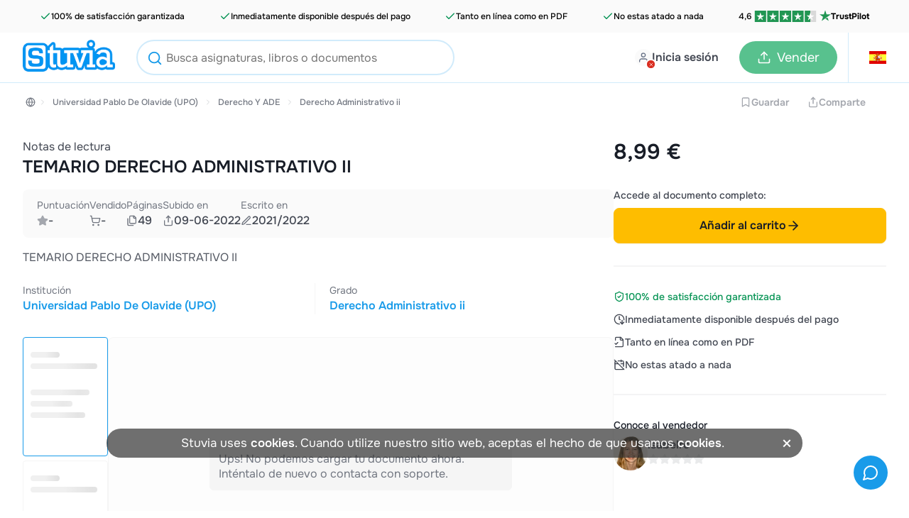

--- FILE ---
content_type: text/html; charset=UTF-8
request_url: https://www.stuvia.com/es-es/doc/1783987/temario-derecho-administrativo-ii
body_size: 24000
content:
<!DOCTYPE html>
<html lang="es">
<head>
    <title>TEMARIO DERECHO ADMINISTRATIVO II - Derecho Administrativo ii - Stuvia ES</title>
        <meta charset="utf-8">
    <meta name="viewport" content="width=device-width, initial-scale=1.0">

    <link rel="preload" href="/statics/webfonts/onest-regular.woff2" as="font" type="font/woff2" crossorigin>
    <link rel="preload" href="/statics/webfonts/onest-medium.woff2" as="font" type="font/woff2" crossorigin>
    <link rel="preload" href="/statics/webfonts/onest-semi-bold.woff2" as="font" type="font/woff2" crossorigin>
    <link rel="preload" href="/statics/webfonts/onest-bold.woff2" as="font" type="font/woff2" crossorigin>

                        <link rel="preload " href="/statics/6f554d51e6-product_page_css.css" as="style">
            
    <!-- Favicon -->
            <link rel="apple-touch-icon" href="https://www.stuvia.com/hosted-imgs/apple-touch-icon-76x76.png" />
        <link rel="apple-touch-icon" sizes="76x76" href="https://www.stuvia.com/hosted-imgs/apple-touch-icon-76x76.png" />
        <link rel="apple-touch-icon" sizes="120x120" href="https://www.stuvia.com/hosted-imgs/apple-touch-icon-120x120.png" />
        <link rel="apple-touch-icon" sizes="152x152" href="https://www.stuvia.com/hosted-imgs/apple-touch-icon-152x152.png" />
        <link rel="apple-touch-icon" sizes="180x180" href="https://www.stuvia.com/hosted-imgs/apple-touch-icon-180x180.png" />
        <link rel="icon" sizes="192x192" href="https://www.stuvia.com/hosted-imgs/android-icon-192x192.png" />
        <link rel="shortcut icon" sizes="192x192" type="image/x-icon" href="https://www.stuvia.com/hosted-imgs/android-icon-192x192.png" />
    
    

        
                                                                <meta name="description" content="TEMARIO DERECHO ADMINISTRATIVO II" />
                                                                <meta property="fb:app_id" content="" />
                                                                <meta property="og:site_name" content="Stuvia" />
                                                                <meta property="og:title" content="TEMARIO DERECHO ADMINISTRATIVO II" />
                                                                <meta property="og:type" content="website" />
                                                                <meta property="og:description" content="TEMARIO DERECHO ADMINISTRATIVO II" />
                                                                <meta property="og:image" content="https://www.stuvia.com/docpics/1783987/a7acd51668401_1783987_1200_1700.webp" />
                                                                <meta property="og:image:width" content="1200" />
                                                                <meta property="og:image:height" content="1700" />
                                                                <meta property="og:locale" content="en_US" />
                                                                <meta property="og:url" content="https://www.stuvia.com/es-es/doc/1783987/temario-derecho-administrativo-ii" />
                                                                <meta name="twitter:widgets:csp" content="on" />
                                                                <meta name="twitter:url" content="https://www.stuvia.com/es-es/doc/1783987/temario-derecho-administrativo-ii" />
                                                                <meta name="twitter:description" content="TEMARIO DERECHO ADMINISTRATIVO II" />
                                                                <meta name="twitter:card" content="summary_large_image" />
                                                                <meta name="twitter:title" content="TEMARIO DERECHO ADMINISTRATIVO II - Stuvia" />
                                                                <meta name="twitter:site" content="" />
                                                                <meta name="twitter:image" content="https://www.stuvia.com/imgs/social_share_stuvia.jpg" />
                                                                <meta name="apple-mobile-web-app-title" content="Stuvia" />
                                                                <meta name="apple-mobile-web-app-capable" content="yes" />
                                                                <meta name="apple-mobile-web-app-status-bar-style" content="black-translucent" />
                                    
                                                                <link rel="canonical" href="https://www.stuvia.com/es-es/doc/1783987/temario-derecho-administrativo-ii" />
                                                                <link rel="alternate" href="https://www.stuvia.com/doc/1783987/temario-derecho-administrativo-ii" hreflang="x-default"/>
                                                                <link rel="alternate" href="https://www.stuvia.com/es-es/doc/1783987/temario-derecho-administrativo-ii" hreflang="es"/>
                                        
        
                <link rel="image_src" data-webpimgs="true" href="https://www.stuvia.com/docpics/1783987/a7acd51668401_1783987_1200_1700.webp">
    
    
                    <link rel="stylesheet" href="/statics/6f554d51e6-product_page_css.css">
    
            <link rel="preload" href="/statics/ed0c4d1a66-product_page_lazy_css.css" as="style" onload="this.rel='stylesheet'">
        <noscript><link rel="stylesheet" href="/statics/ed0c4d1a66-product_page_lazy_css.css"></noscript>
    
        <script async
        src="/statics/ec32fa7f3a-analytics.js"
        id="amp-init"
        data-amp-ak="09a5881c1050e0d3061570c0bae4179c"
        data-amp-u="0"
        data-amplitude-device-id="f7f1dbe0-535a-437e-9560-480d4f6a89b5"
        data-clarity-project-id="pqnipr1svc"

                >
</script>

<noscript>
    <img height="1" width="1" style="display:none" src="https://www.facebook.com/tr?id=819486028117639&ev=PageView&noscript=1"/>
    <img height="1" width="1" style="display:none" src="https://www.facebook.com/tr?id=1285189969027919&ev=PageView&noscript=1"/>     <img height="1" width="1" style="display:none" src="https://www.facebook.com/tr?id=743390631158552&ev=PageView&noscript=1"/> </noscript>

                <script defer type="text/javascript" src="/statics/f51be55710-app_core.js"></script>
    
                                <script defer type="text/javascript" src="/statics/6e54cc743d-product_page.js"></script>
            
    <script type="application/ld+json">{"@context":"https://schema.org","@type":["LearningResource"],"about":"TEMARIO DERECHO ADMINISTRATIVO II","learningResourceType":"Notas de lectura","author":{"@type":"Person","name":"isabelrc","url":"https://www.stuvia.com/es-es/user/isabelrc","image":"https://lh3.googleusercontent.com/a-/AOh14Giz_WEn7giMvqoh_AKsWXZ_OsenAmZR9vmnCluqNA=s96-c"},"datePublished":"2022-06-09","dateModified":"2024-03-14","name":"TEMARIO DERECHO ADMINISTRATIVO II","description":"TEMARIO DERECHO ADMINISTRATIVO II","url":"www.stuvia.com/es-es/doc/1783987/temario-derecho-administrativo-ii","image":{"@type":"ImageObject","url":"https://www.stuvia.com/docpics/1783987/a7acd51668401_1783987_1200_1700.webp"},"@id":"www.stuvia.com/es-es/doc/1783987/temario-derecho-administrativo-ii"}</script>
    <script type="application/ld+json">{"@context":"https://schema.org","@type":"BreadcrumbList","itemListElement":[{"@type":"ListItem","name":"ES","position":1,"item":{"@type":"Thing","@id":"https://www.stuvia.com/school/es"}},{"@type":"ListItem","name":"Universidad Pablo De Olavide (UPO)","position":2,"item":{"@type":"Thing","@id":"https://www.stuvia.com/school/es/universidad-pablo-de-olavide"}},{"@type":"ListItem","name":"Derecho Y ADE","position":3,"item":{"@type":"Thing","@id":"https://www.stuvia.com/school/es/universidad-pablo-de-olavide/derecho-y-ade"}},{"@type":"ListItem","name":"Derecho Administrativo ii","position":4,"item":{"@type":"Thing","@id":"https://www.stuvia.com/school/es/universidad-pablo-de-olavide/derecho-y-ade/derecho-administrativo-ii"}}]}</script>

</head>

<body class="site" data-token="NzE2ZTNiMDNhY2M4NTE5N2RiMzljNTY5MjhmNGRjODljNjkxMWM2NA==" data-country="4" data-language="es"
      data-logged-in="" data-country-language-path="es-es"
        data-device-type="desktop">

<div id="app" data-country="4"
     class=" no-sub-header">

            <div class="trust-header-container ">

    <div class="trust-header-wrapper ">

        <span class="trust-header-item ">
            <svg xmlns="http://www.w3.org/2000/svg" width="24" height="24" viewBox="0 0 24 24" fill="none" stroke="currentColor" stroke-width="2" stroke-linecap="round" stroke-linejoin="round" class="lucide lucide-check"><path d="M20 6 9 17l-5-5"/></svg>            100% de satisfacción garantizada
        </span>
        <span class="trust-header-item ">
            <svg xmlns="http://www.w3.org/2000/svg" width="24" height="24" viewBox="0 0 24 24" fill="none" stroke="currentColor" stroke-width="2" stroke-linecap="round" stroke-linejoin="round" class="lucide lucide-check"><path d="M20 6 9 17l-5-5"/></svg>            Inmediatamente disponible después del pago
        </span>
        <span class="trust-header-item ">
            <svg xmlns="http://www.w3.org/2000/svg" width="24" height="24" viewBox="0 0 24 24" fill="none" stroke="currentColor" stroke-width="2" stroke-linecap="round" stroke-linejoin="round" class="lucide lucide-check"><path d="M20 6 9 17l-5-5"/></svg>            Tanto en línea como en PDF
        </span>
        <span class="trust-header-item ">
            <svg xmlns="http://www.w3.org/2000/svg" width="24" height="24" viewBox="0 0 24 24" fill="none" stroke="currentColor" stroke-width="2" stroke-linecap="round" stroke-linejoin="round" class="lucide lucide-check"><path d="M20 6 9 17l-5-5"/></svg>            No estas atado a nada
        </span>

        <span class="trust-pilot-item trust-header-item no-a-link-js  hide-mobile"
              data-a-link="https://www.trustpilot.com/review/www.stuvia.com"
              data-a-link-target="_blank"
        >
            4,6
            <span class="trust-pilot-5stars">
                <svg width="108" height="20" viewBox="0 0 108 20" fill="none" xmlns="http://www.w3.org/2000/svg">
    <rect width="20" height="20" fill="#219653"/>
    <path d="M10 13.6761L13.0417 12.8616L14.3125 17L10 13.6761ZM17 8.32704H11.6458L10 3L8.35417 8.32704H3L7.33334 11.6289L5.6875 16.956L10.0208 13.6541L12.6875 11.6289L17 8.32704Z" fill="white"/>
    <rect width="20" height="20" transform="translate(22)" fill="#219653"/>
    <path d="M32 13.6761L35.0417 12.8616L36.3125 17L32 13.6761ZM39 8.32704H33.6458L32 3L30.3542 8.32704H25L29.3333 11.6289L27.6875 16.956L32.0208 13.6541L34.6875 11.6289L39 8.32704Z" fill="white"/>
    <rect width="20" height="20" transform="translate(44)" fill="#219653"/>
    <path d="M54 13.6761L57.0417 12.8616L58.3125 17L54 13.6761ZM61 8.32704H55.6458L54 3L52.3542 8.32704H47L51.3333 11.6289L49.6875 16.956L54.0208 13.6541L56.6875 11.6289L61 8.32704Z" fill="white"/>
    <rect width="20" height="20" transform="translate(66)" fill="#219653"/>
    <path d="M76 13.6761L79.0417 12.8616L80.3125 17L76 13.6761ZM83 8.32704H77.6458L76 3L74.3542 8.32704H69L73.3333 11.6289L71.6875 16.956L76.0208 13.6541L78.6875 11.6289L83 8.32704Z" fill="white"/>
    <rect width="20" height="20" transform="translate(88)" fill="url(#paint0_linear_2802_3146)"/>
    <path d="M98 13.6761L101.042 12.8616L102.313 17L98 13.6761ZM105 8.32704H99.6458L98 3L96.3542 8.32704H91L95.3333 11.6289L93.6875 16.956L98.0208 13.6541L100.687 11.6289L105 8.32704Z" fill="white"/>
    <defs>
        <linearGradient id="paint0_linear_2802_3146" x1="0" y1="10" x2="20" y2="10" gradientUnits="userSpaceOnUse">
            <stop stop-color="#219653"/>
            <stop offset="0.5" stop-color="#219653"/>
            <stop offset="0.5001" stop-color="#219653" stop-opacity="0"/>
            <stop offset="0.5002" stop-color="#D9D9D9"/>
            <stop offset="0.9998" stop-color="#D9D9D9"/>
            <stop offset="0.9999" stop-color="#219653" stop-opacity="0"/>
            <stop offset="1" stop-color="#D9D9D9"/>
        </linearGradient>
    </defs>
</svg>            </span>
            <span class="trust-pilot-name">
                <svg xmlns="http://www.w3.org/2000/svg" width="22" height="22" viewBox="0 0 14 14" fill="none">
    <path d="M7 10.4792L10.0417 9.70833L11.3125 13.625L7 10.4792ZM14 5.41667H8.64583L7 0.375L5.35417 5.41667H0L4.33334 8.54167L2.6875 13.5833L7.02083 10.4583L9.6875 8.54167L14 5.41667Z" fill="#219653"/>
</svg>                TrustPilot
            </span>
        </span>

    </div>
</div>
            <header class="main-header header-color-white relative">

    
    <div class="full-width-wrap blue">

                
        <div class="header-wrapper  max-width">

            <div class="wrapper-left">
                <section class="m-hamburger cta-active mobile">
                    <div class="hamburger-menu">
                        <span class="hamburger-icon"></span>
                        <span class="hamburger-icon"></span>
                    </div>
                </section>
                <section class="logo-image desktop" id="home-btn-ampl" data-tab-name="/es-es/doc/1783987/temario-derecho-administrativo-ii">
                    <a href="/es-es" aria-label="home">
                        <figure>
                                                            <img width="130" height="45" src="https://www.stuvia.com/hosted-imgs/app/logo_stuvia.png" alt="logo-home">
                                                    </figure>
                    </a>
                </section>

                                                        <div class="desktop">

                        <section class="search-menu search-bar-input search-menu-out search-form header-search-autocomplete-js display-block">

                            <div class="form-search-header main-desktop autocomplete-in-header" >

                                <section class="searchbar-autocomplete-container header">
                                    <div class="user-input-container">
                                        <form action="/es-es/search" method="get" id="searchbar-form-header">
                                            <button type="submit" class="search-icon-i" title="header-search-btn">
                                                <svg xmlns="http://www.w3.org/2000/svg" width="24" height="24" viewBox="0 0 24 24" fill="none" stroke="currentColor" stroke-width="2" stroke-linecap="round" stroke-linejoin="round" class="lucide lucide-search"><circle cx="11" cy="11" r="8"/><path d="m21 21-4.3-4.3"/></svg>
                                            </button>
                                            <span class="remove-input big">
                                                <svg xmlns="http://www.w3.org/2000/svg" width="24" height="24" viewBox="0 0 24 24" fill="none" stroke="currentColor" stroke-width="2" stroke-linecap="round" stroke-linejoin="round" class="lucide lucide-x"><path d="M18 6 6 18"/><path d="m6 6 12 12"/></svg>
                                            </span>
                                            <input type="text" name="s" data-current-index="" class="searchbar" id="searchbar-header" autocomplete="off" placeholder="Busca asignaturas, libros o documentos" data-location="header" value="">
                                            <input type="hidden" name="origin" value="header">
                                        </form>

                                        <section class="searchbar-content">
                                            <div class="searchbar-content-container-link">
                                                <span data-a-link="" class="search-link no-a-link-js">
                                                    <span id="search-term"></span>
                                                    <span class="search-result-count">
                                                        <svg xmlns="http://www.w3.org/2000/svg" width="24" height="24" viewBox="0 0 24 24" fill="none" stroke="currentColor" stroke-width="2" stroke-linecap="round" stroke-linejoin="round" class="lucide lucide-loader-circle"><path d="M21 12a9 9 0 1 1-6.219-8.56"/></svg>                                                    </span>
                                                </span>
                                                <span class="recent-searches">Buscado previamente por ti</span>
                                                <input type="hidden" id="HOME_DROPDOWN_ALL_RESULTS" value="Ver todos los resultados de búsqueda para [*TERM*]">
                                            </div>
                                            <div class="searchbar-content-container">
                                                                                            </div>
                                        </section>
                                    </div>

                                </section>
                            </div>

                        </section>
                    </div>
                
                                <div class="mobile">

                    
                        <section class="search-menu search-menu-out">
                            <span id="search-icon-mob-js" class="search-icon">
                                <svg xmlns="http://www.w3.org/2000/svg" width="24" height="24" viewBox="0 0 24 24" fill="none" stroke="currentColor" stroke-width="2" stroke-linecap="round" stroke-linejoin="round" class="lucide lucide-search"><circle cx="11" cy="11" r="8"/><path d="m21 21-4.3-4.3"/></svg>
                            </span>
                            <form class="form-search-header mobile" method="get" action="/search">

                                <section class="searchbar-autocomplete-container header">
                                    <div class="user-input-container">
                                        <svg xmlns="http://www.w3.org/2000/svg" width="24" height="24" viewBox="0 0 24 24" fill="none" stroke="currentColor" stroke-width="2" stroke-linecap="round" stroke-linejoin="round" class="lucide lucide-search"><circle cx="11" cy="11" r="8"/><path d="m21 21-4.3-4.3"/></svg>
                                        <input type="text" name="s" class="searchbar" autocomplete="off" placeholder="Busca asignaturas, libros o documentos" data-location="index">
                                        <span class="remove-input big">
                                            <svg xmlns="http://www.w3.org/2000/svg" width="24" height="24" viewBox="0 0 24 24" fill="none" stroke="currentColor" stroke-width="2" stroke-linecap="round" stroke-linejoin="round" class="lucide lucide-x"><path d="M18 6 6 18"/><path d="m6 6 12 12"/></svg>
                                        </span>

                                        <section class="searchbar-content searchbar-content-mob">
                                            <div class="searchbar-content-container-link">
                                                <span data-a-link="" class="search-link no-a-link-js">
                                                    <span id="search-term"></span>
                                                    <span class="search-result-count">
                                                         <svg xmlns="http://www.w3.org/2000/svg" width="24" height="24" viewBox="0 0 24 24" fill="none" stroke="currentColor" stroke-width="2" stroke-linecap="round" stroke-linejoin="round" class="lucide lucide-loader-circle"><path d="M21 12a9 9 0 1 1-6.219-8.56"/></svg>                                                    </span>
                                                </span>
                                                <span class="recent-searches">Buscado previamente por ti</span>
                                                <input type="hidden" id="HOME_DROPDOWN_ALL_RESULTS" value="Ver todos los resultados de búsqueda para [*TERM*]">
                                            </div>
                                            <div class="searchbar-content-container">
                                                                                            </div>
                                        </section>
                                    </div>
                                </section>
                            </form>
                        </section>
                                    </div>
            </div>

            <div class="wrapper-center mobile">
                <a href="/es-es" class="logo-wrapper" aria-label="home">
                                            <img loading="lazy" width="40" height="45" src="https://www.stuvia.com/hosted-imgs/app/logo-2.png" class="image-pasif" alt="logo" />
                                    </a>
            </div>

                        <div class="wrapper-right avatar-wrapper ">
                <section class="nav-option">

                                            <nav class="user-menu has-preview">
                            <a href="/login" class="user-avatar mp-new-header header-login-link">
                                <span class="avatar-text-button">
                                    <span class="avatar-with-cross-button">
                                        <span class="img">
                                            <span class="cross">
                                                <svg xmlns="http://www.w3.org/2000/svg" width="24" height="24" viewBox="0 0 24 24" fill="none" stroke="currentColor" stroke-width="2" stroke-linecap="round" stroke-linejoin="round" class="lucide lucide-x"><path d="M18 6 6 18"/><path d="m6 6 12 12"/></svg>
                                            </span>
                                        </span>
                                    </span>
                                    <span class="text-button mobile-none">Inicia sesión</span>
                                </span>
                            </a>
                        </nav>
                    
                                        <nav id="header-wishlist"></nav>

                                        

                                        <nav class="cta-sell has-preview desktop">
                                                    <a href="/es-es/sell-study-notes" class="button-sell default-sell mp-new-header">
                                <svg xmlns="http://www.w3.org/2000/svg" width="24" height="24" viewBox="0 0 24 24" fill="none" stroke="currentColor" stroke-width="2" stroke-linecap="round" stroke-linejoin="round" class="lucide lucide-upload"><path d="M21 15v4a2 2 0 0 1-2 2H5a2 2 0 0 1-2-2v-4"/><polyline points="17 8 12 3 7 8"/><line x1="12" x2="12" y1="3" y2="15"/></svg>
                                <span>Vender</span>
                            </a>
                                            </nav>

                                        <nav id="header-cart" class="nav-cart has-preview" data-has-cart-icon="true" data-no-minicart-retest="0">
                                            </nav>


                                                                    <nav class="header-country listclosed ">
                            <span data-name="es" data-lang="es">
                                <span class="flag-symbol">
                                                                            <i class="header-adj flag-icon flag-icon flag-icon-es"></i>
                                                                    </span>
                            </span>

                            <div class="language-dropdown" data-country-language-path="es-es">
    <div class="language-title">
                    <div class="title-item country-title">
                <span>¿Dónde estudias?</span>
            </div>
        
        <div class="title-item language-title ">
            <span class="cur-or-lang">Tu idioma</span>
        </div>
    </div>

    <div class="line"></div>

    <div class="country-language-menu">

                <div class="left-menu ">
                            <div class="country-language-item select-country " data-country="1">

                                            <i class="flag-icon flag-icon-nl"></i>
                                        
                    <span>Países Bajos</span>
                </div>
                            <div class="country-language-item select-country " data-country="2">

                                            <i class="flag-icon flag-icon-gb"></i>
                                        
                    <span>Reino Unido</span>
                </div>
                            <div class="country-language-item select-country " data-country="3">

                                            <i class="flag-icon flag-icon-de"></i>
                                        
                    <span>Alemania</span>
                </div>
                            <div class="country-language-item select-country  selected" data-country="4">

                                            <i class="flag-icon flag-icon-es"></i>
                                        
                    <span>España</span>
                </div>
                            <div class="country-language-item select-country " data-country="6">

                                            <i class="flag-icon flag-icon-fr"></i>
                                        
                    <span>Francia</span>
                </div>
                            <div class="country-language-item select-country " data-country="16">

                                            <i class="flag-icon flag-icon-be"></i>
                                        
                    <span>Bélgica</span>
                </div>
                            <div class="country-language-item select-country " data-country="50">

                                            <i class="flag-icon flag-icon-za"></i>
                                        
                    <span>Sudáfrica</span>
                </div>
                            <div class="country-language-item select-country " data-country="90">

                                            <i class="flag-icon flag-icon-ca"></i>
                                        
                    <span>Canada</span>
                </div>
                            <div class="country-language-item select-country " data-country="279">

                                            <i class="flag-icon flag-icon-us"></i>
                                        
                    <span>Estados Unidos</span>
                </div>
                            <div class="country-language-item select-country " data-country="999">

                                            <svg xmlns="http://www.w3.org/2000/svg" width="24" height="24" viewBox="0 0 24 24" fill="none" stroke="currentColor" stroke-width="2" stroke-linecap="round" stroke-linejoin="round" class="lucide lucide-globe-icon lucide-globe"><circle cx="12" cy="12" r="10"/><path d="M12 2a14.5 14.5 0 0 0 0 20 14.5 14.5 0 0 0 0-20"/><path d="M2 12h20"/></svg>                                        
                    <span>Otro país</span>
                </div>
                    </div>

                <div class="right-menu">
                            <div class="languages-for-country lang-country-1 " data-country="1">


                    
                                            <span class="country-language-item select-language
                                country-language-item-1
                                
                               "
                                data-lang="nl">
                                Neerlandés
                        </span>
                                            <span class="country-language-item select-language
                                
                                
                               "
                                data-lang="en">
                                Inglés
                        </span>
                                    </div>
                            <div class="languages-for-country lang-country-2 " data-country="2">


                    
                                            <span class="country-language-item select-language
                                country-language-item-2
                                
                               "
                                data-lang="en">
                                Inglés
                        </span>
                                    </div>
                            <div class="languages-for-country lang-country-3 " data-country="3">


                    
                                            <span class="country-language-item select-language
                                country-language-item-3
                                
                               "
                                data-lang="de">
                                Alemán
                        </span>
                                            <span class="country-language-item select-language
                                
                                
                               "
                                data-lang="en">
                                Inglés
                        </span>
                                    </div>
                            <div class="languages-for-country lang-country-4  show" data-country="4">


                    
                                            <span class="country-language-item select-language
                                country-language-item-4
                                
                                selected"
                                data-lang="es">
                                Español
                        </span>
                                            <span class="country-language-item select-language
                                
                                
                               "
                                data-lang="en">
                                Inglés
                        </span>
                                    </div>
                            <div class="languages-for-country lang-country-6 " data-country="6">


                    
                                            <span class="country-language-item select-language
                                country-language-item-6
                                
                               "
                                data-lang="fr">
                                Francés
                        </span>
                                            <span class="country-language-item select-language
                                
                                
                               "
                                data-lang="en">
                                Inglés
                        </span>
                                    </div>
                            <div class="languages-for-country lang-country-16 " data-country="16">


                    
                                            <span class="country-language-item select-language
                                country-language-item-16
                                
                               "
                                data-lang="nl-be">
                                Neerlandés
                        </span>
                                            <span class="country-language-item select-language
                                
                                
                               "
                                data-lang="fr-be">
                                Francés
                        </span>
                                            <span class="country-language-item select-language
                                
                                
                               "
                                data-lang="en">
                                Inglés
                        </span>
                                    </div>
                            <div class="languages-for-country lang-country-50 " data-country="50">


                    
                                            <span class="country-language-item select-language
                                country-language-item-50
                                
                               "
                                data-lang="en">
                                Inglés
                        </span>
                                    </div>
                            <div class="languages-for-country lang-country-90 " data-country="90">


                    
                                            <span class="country-language-item select-language
                                country-language-item-90
                                
                               "
                                data-lang="en">
                                Inglés
                        </span>
                                            <span class="country-language-item select-language
                                
                                
                               "
                                data-lang="fr">
                                Francés
                        </span>
                                    </div>
                            <div class="languages-for-country lang-country-279 " data-country="279">


                    
                                            <span class="country-language-item select-language
                                country-language-item-279
                                
                               "
                                data-lang="en">
                                Inglés
                        </span>
                                            <span class="country-language-item select-language
                                
                                
                               "
                                data-lang="es">
                                Español
                        </span>
                                    </div>
                            <div class="languages-for-country lang-country-999 " data-country="999">


                    
                                            <span class="country-language-item select-language
                                country-language-item-999
                                
                               "
                                data-lang="en">
                                Inglés
                        </span>
                                            <span class="country-language-item select-language
                                
                                
                               "
                                data-lang="es">
                                Español
                        </span>
                                            <span class="country-language-item select-language
                                
                                country-language-hide
                               "
                                data-lang="id">
                                Indonesio
                        </span>
                                    </div>
            
                        
                                                            <input type="hidden" id="currencyCountry-1" data-currency="EUR">
                                                
                                                            <input type="hidden" id="currencyCountry-2" data-currency="GBP">
                                                
                                                            <input type="hidden" id="currencyCountry-3" data-currency="EUR">
                                                
                                                            <input type="hidden" id="currencyCountry-4" data-currency="EUR">
                                                
                                                            <input type="hidden" id="currencyCountry-6" data-currency="EUR">
                                                
                                                            <input type="hidden" id="currencyCountry-16" data-currency="EUR">
                                                
                                                            <input type="hidden" id="currencyCountry-50" data-currency="ZAR">
                                                
                                                            <input type="hidden" id="currencyCountry-90" data-currency="CAD">
                                                
                                                            <input type="hidden" id="currencyCountry-279" data-currency="USD">
                                                
                                    <div class="currencies-for-country currency-country-999 ">
                        <div class="title-item currency-title">
                            <span class="cur-or-lang">Choose currency</span>
                        </div>
                                                    <span class="country-language-item select-currency " data-currency="EUR">

                                                                      <span class="currency-highlight">&euro;</span>
                                 
                                EUR
                            </span>
                                                    <span class="country-language-item select-currency " data-currency="USD">

                                                                      <span class="currency-highlight">$</span>
                                 
                                USD
                            </span>
                                                    <span class="country-language-item select-currency " data-currency="GBP">

                                                                      <span class="currency-highlight">&pound;</span>
                                 
                                GBP
                            </span>
                                                    <span class="country-language-item select-currency " data-currency="ZAR">

                                                                      <span class="currency-highlight">R</span>
                                 
                                ZAR
                            </span>
                                            </div>
                            
            <button id="submitChangeCountry" class="submit-change-country" data-name="4" data-lang="es">Guardar</button>
        </div>
    </div>
</div>
                        </nav>
                                            
                </section>
            </div>
        </div>
    </div>

        

    <div class="background-distraction"></div>
</header>
    
    
        
        
                            
    <div id="product-page" class="product-page"
         data-psp-trigger=""
         data-seller-id="1451951"
         data-content-type="1"
         data-content-id="1783987"
         data-trigger-leave-page="1"
         data-product-type="document"
    >

                                <div class="container-desktop">

        

        
	<div class="breadcrumb-backbutton-wrap">
        					<div class="breadcrumb-save-share-container ">


				
					<ul class="breadcrumb-wrap">

													<li class="breadcrumb-home">
								<a href="/es-es/school/es" title="España" class="bc-home-link ">
									<svg xmlns="http://www.w3.org/2000/svg" width="24" height="24" viewBox="0 0 24 24" fill="none" stroke="currentColor" stroke-width="2" stroke-linecap="round" stroke-linejoin="round" class="lucide lucide-globe-icon lucide-globe"><circle cx="12" cy="12" r="10"/><path d="M12 2a14.5 14.5 0 0 0 0 20 14.5 14.5 0 0 0 0-20"/><path d="M2 12h20"/></svg>
								</a>
							</li>
						
						
							<li class="breadcrumb-item bc-icon"><svg xmlns="http://www.w3.org/2000/svg" width="24" height="24" viewBox="0 0 24 24" fill="none" stroke="currentColor" stroke-width="2" stroke-linecap="round" stroke-linejoin="round" class="lucide lucide-chevron-right"><path d="m9 18 6-6-6-6"/></svg></li>
							<li class="breadcrumb-item">
																	<a href="/es-es/school/es/universidad-pablo-de-olavide" title="Universidad Pablo De Olavide (UPO)" class="breadcrumb-text ">
										Universidad Pablo De Olavide (UPO)
									</a>
															</li>
						

													<li class="breadcrumb-item bc-icon"><svg xmlns="http://www.w3.org/2000/svg" width="24" height="24" viewBox="0 0 24 24" fill="none" stroke="currentColor" stroke-width="2" stroke-linecap="round" stroke-linejoin="round" class="lucide lucide-chevron-right"><path d="m9 18 6-6-6-6"/></svg></li>
							<li class="breadcrumb-item">
								<a href="/es-es/school/es/universidad-pablo-de-olavide/derecho-y-ade" title="Derecho Y ADE" class="breadcrumb-text ">
									Derecho Y ADE
								</a>
							</li>
						

																					<li class="breadcrumb-item bc-icon"><svg xmlns="http://www.w3.org/2000/svg" width="24" height="24" viewBox="0 0 24 24" fill="none" stroke="currentColor" stroke-width="2" stroke-linecap="round" stroke-linejoin="round" class="lucide lucide-chevron-right"><path d="m9 18 6-6-6-6"/></svg></li>
								<li class="breadcrumb-item">

																			<a href="/es-es/school/es/universidad-pablo-de-olavide/derecho-y-ade/derecho-administrativo-ii" title="Derecho Administrativo ii" class="breadcrumb-text ">
											Derecho Administrativo ii
										</a>
																	</li>
													
					</ul>
				
				<div class="save-share-wrap">

					<div class="save-share-btn">
						
														
							
																								


<button         class=" btn-sm btn-tertiary-gray  cursor-help wishlist-loggedout disabled "
        type=""

                 aria-label="Add to Wishlist disabled" 
                                data-id="1783987"
                        data-type="1"
                        data-amp-location="document"
                        data-country="Spain"
                >

                        <svg xmlns="http://www.w3.org/2000/svg" width="24" height="24" viewBox="0 0 24 24" fill="none" stroke="currentColor" stroke-width="2" stroke-linecap="round" stroke-linejoin="round" class="lucide lucide-bookmark"><path d="m19 21-7-4-7 4V5a2 2 0 0 1 2-2h10a2 2 0 0 1 2 2v16z"/></svg>        
        
        
                                                Guardar
                        
        
        </button>

								<span class="tooltip wishlistTooltip left arrow">
    <span class="tooltip-title">Para añadir elementos a tu lista de deseos, debes estar conectado</span>

    </span>

																		</div>

					<div class="save-share-btn">
						


<button  id="share-product"         class=" btn-sm btn-tertiary-gray  share-product disabled "
        type=""

                 aria-label="Share link" 
                                data-title="TEMARIO DERECHO ADMINISTRATIVO II"
                        data-object-type="document"
                        data-text=""
                >

                        <svg xmlns="http://www.w3.org/2000/svg" width="24" height="24" viewBox="0 0 24 24" fill="none" stroke="currentColor" stroke-width="2" stroke-linecap="round" stroke-linejoin="round" class="lucide lucide-share"><path d="M4 12v8a2 2 0 0 0 2 2h12a2 2 0 0 0 2-2v-8"/><polyline points="16 6 12 2 8 6"/><line x1="12" x2="12" y1="2" y2="15"/></svg>        
        
        
                                                Comparte
                        
        
        </button>
 					</div>

				</div>

			</div>
		    </div>

    <div class="columns-container main-columns-desktop">

        <div class="product-column col-left">
                        <div class="title-container mo-plr-xl">
    <span class="title-type">Notas de lectura</span>
    <h1 class="title-product">TEMARIO DERECHO ADMINISTRATIVO II</h1>
</div>
                        <div class="statistics-container-outer">

    <div class="statistics-container statistics-main " data-scroll-to="reviews-container">

        
            <div class="stats-box review-stat-box">

                <div class="stat-title">
                                            Puntuación
                                    </div>

                                    <div class="stat-details">
                
                    <div class="stat-review-stars">
                        <span class="star dark-grey"><svg xmlns="http://www.w3.org/2000/svg" width="24" height="24" viewBox="0 0 24 24" fill="none" stroke="currentColor" stroke-width="2" stroke-linecap="round" stroke-linejoin="round" class="lucide lucide-star"><path d="M11.525 2.295a.53.53 0 0 1 .95 0l2.31 4.679a2.123 2.123 0 0 0 1.595 1.16l5.166.756a.53.53 0 0 1 .294.904l-3.736 3.638a2.123 2.123 0 0 0-.611 1.878l.882 5.14a.53.53 0 0 1-.771.56l-4.618-2.428a2.122 2.122 0 0 0-1.973 0L6.396 21.01a.53.53 0 0 1-.77-.56l.881-5.139a2.122 2.122 0 0 0-.611-1.879L2.16 9.795a.53.53 0 0 1 .294-.906l5.165-.755a2.122 2.122 0 0 0 1.597-1.16z"/></svg></span>
                    </div>

                                            -
                    
                                    </div>
                            </div>

            
            <div class="stats-box">
                <div class="stat-title">Vendido</div>
                <div class="stat-details">
                    <svg xmlns="http://www.w3.org/2000/svg" width="24" height="24" viewBox="0 0 24 24" fill="none" stroke="currentColor" stroke-width="2" stroke-linecap="round" stroke-linejoin="round" class="lucide lucide-shopping-cart"><circle cx="8" cy="21" r="1"/><circle cx="19" cy="21" r="1"/><path d="M2.05 2.05h2l2.66 12.42a2 2 0 0 0 2 1.58h9.78a2 2 0 0 0 1.95-1.57l1.65-7.43H5.12"/></svg>                    -
                </div>
            </div>

            <div class="stats-box">
                <div class="stat-title">Páginas</div>
                <div class="stat-details">
                    <svg xmlns="http://www.w3.org/2000/svg" width="24" height="24" viewBox="0 0 24 24" fill="none" stroke="currentColor" stroke-width="2" stroke-linecap="round" stroke-linejoin="round" class="lucide lucide-files"><path d="M20 7h-3a2 2 0 0 1-2-2V2"/><path d="M9 18a2 2 0 0 1-2-2V4a2 2 0 0 1 2-2h7l4 4v10a2 2 0 0 1-2 2Z"/><path d="M3 7.6v12.8A1.6 1.6 0 0 0 4.6 22h9.8"/></svg>                    49
                </div>
            </div>

            
            <div class="stats-box">
                <div class="stat-title">Subido en</div>
                <div class="stat-details">
                    <svg xmlns="http://www.w3.org/2000/svg" width="24" height="24" viewBox="0 0 24 24" fill="none" stroke="currentColor" stroke-width="2" stroke-linecap="round" stroke-linejoin="round" class="lucide lucide-share"><path d="M4 12v8a2 2 0 0 0 2 2h12a2 2 0 0 0 2-2v-8"/><polyline points="16 6 12 2 8 6"/><line x1="12" x2="12" y1="2" y2="15"/></svg>                    09-06-2022
                                    </div>
            </div>

                            <div class="stats-box">
                    <div class="stat-title">Escrito en</div>
                    <div class="stat-details">
                        <svg xmlns="http://www.w3.org/2000/svg" width="24" height="24" viewBox="0 0 24 24" fill="none" stroke="currentColor" stroke-width="2" stroke-linecap="round" stroke-linejoin="round" class="lucide lucide-pen-line"><path d="M12 20h9"/><path d="M16.376 3.622a1 1 0 0 1 3.002 3.002L7.368 18.635a2 2 0 0 1-.855.506l-2.872.838a.5.5 0 0 1-.62-.62l.838-2.872a2 2 0 0 1 .506-.854z"/></svg>                        2021/2022
                    </div>
                </div>
            
        
    </div>

    
        <div class="side-scroll-arrows left-scroll-arrow hidden">
            


<button         class=" btn-sm btn-tertiary-gray  stat-scroll-left icon-only"
        type=""

                 aria-label="Navigate back Product Info" 
                        >

                        <svg xmlns="http://www.w3.org/2000/svg" width="20" height="20" viewBox="0 0 24 24" fill="none" stroke="currentColor" stroke-width="2" stroke-linecap="round" stroke-linejoin="round" class="lucide lucide-chevron-left"><path d="m15 18-6-6 6-6"/></svg>        
        
        
                                                
                        
        
        </button>
        </div>

        <div class="side-scroll-arrows right-scroll-arrow hidden">
            


<button         class=" btn-sm btn-tertiary-gray  stat-scroll-right icon-only"
        type=""

                 aria-label="Navigate forward Product Info" 
                        >

        
        
        
                                                
                        
                        <svg xmlns="http://www.w3.org/2000/svg" width="20" height="20" viewBox="0 0 24 24" fill="none" stroke="currentColor" stroke-width="2" stroke-linecap="round" stroke-linejoin="round" class="lucide lucide-chevron-right"><path d="m9 18 6-6-6-6"/></svg>        
        </button>
        </div>
    
</div>
                        <div class="description-container mo-plr-xl">
    
        
    <p id="product-description-text" class="description-text
        "
       data-lines="2">
        TEMARIO DERECHO ADMINISTRATIVO II
    </p>

    
</div>

                        
    <div class="institution-course-container mo-plr-xl desktop-mt-3xl">

        <div class="ic-wrap">
            <div class="ic-title">
                Institución
            </div>

                            



<a

        
    
            href="/es-es/school/es/universidad-pablo-de-olavide"
    
    class=" btn-lg link-brand  doc-banner-institution-link"

         target="_blank" 
        >

    
    
            Universidad Pablo De Olavide (UPO)
    
    

</a>                    </div>

        <div class="ic-wrap">
            <div class="ic-title">
                Grado
            </div>

                            



<a

        
    
            href="/es-es/school/es/universidad-pablo-de-olavide/derecho-y-ade/derecho-administrativo-ii"
    
    class=" btn-lg link-brand  doc-banner-course-link"

         target="_blank" 
        >

    
    
            Derecho Administrativo ii
    
    

</a>                    </div>

    </div>

                            <div class="document-viewer-container desktop-mt-2xl desktop-viewer-container">

                <div id="pdfThumbnailsContainer" class="preview-thumbnails-container">

                        
                            <div class="thumbnail-page active-thumbnail" data-page-number="1">
                    <div class="skeleton-line small mt-small w-35"></div>
                    <div class="skeleton-line small w-80"></div>
                    <br>
                    <div class="skeleton-line small w-70"></div>
                    <div class="skeleton-line small w-45"></div>
                    <div class="skeleton-line small w-65"></div>
                </div>
                            <div class="thumbnail-page " data-page-number="2">
                    <div class="skeleton-line small mt-small w-35"></div>
                    <div class="skeleton-line small w-80"></div>
                    <br>
                    <div class="skeleton-line small w-70"></div>
                    <div class="skeleton-line small w-45"></div>
                    <div class="skeleton-line small w-65"></div>
                </div>
                            <div class="thumbnail-page " data-page-number="3">
                    <div class="skeleton-line small mt-small w-35"></div>
                    <div class="skeleton-line small w-80"></div>
                    <br>
                    <div class="skeleton-line small w-70"></div>
                    <div class="skeleton-line small w-45"></div>
                    <div class="skeleton-line small w-65"></div>
                </div>
                            <div class="thumbnail-page " data-page-number="4">
                    <div class="skeleton-line small mt-small w-35"></div>
                    <div class="skeleton-line small w-80"></div>
                    <br>
                    <div class="skeleton-line small w-70"></div>
                    <div class="skeleton-line small w-45"></div>
                    <div class="skeleton-line small w-65"></div>
                </div>
            
                        
        </div>
    
    <div id="pdfContainer" class="pdf-preview-container" data-id="1783987">

        <div class="skeleton-line mt-big w-35"></div>
        <div class="skeleton-line w-85"></div>
        <br><br>
        <div class="skeleton-line w-75"></div>
        <div class="skeleton-line w-60"></div>
        <div class="skeleton-line w-85"></div>
        <br><br>
        <div class="skeleton-line w-35"></div>
        <div class="skeleton-line w-85"></div>
        <div class="skeleton-line w-50"></div>
        <div class="skeleton-line w-75"></div>
        <br><br><br>
        <div class="skeleton-line w-75"></div>
        <div class="skeleton-line w-65"></div>
        <div class="skeleton-line w-85"></div>
        <div class="skeleton-line w-80"></div>

        <div class="error-container">
            Ups! No podemos cargar tu documento ahora. Inténtalo de nuevo o contacta con soporte.
        </div>
    </div>

</div>
                            <div class="copyright-alert">

        



<a

        
    
            href="/copyright/copyright-claim#sectie3"
    
    class=" btn-sm btn-tertiary-gray  report-document-link"

        
        >

            <svg xmlns="http://www.w3.org/2000/svg" width="24" height="24" viewBox="0 0 24 24" fill="none" stroke="currentColor" stroke-width="2" stroke-linecap="round" stroke-linejoin="round" class="lucide lucide-flag-icon lucide-flag"><path d="M4 15s1-1 4-1 5 2 8 2 4-1 4-1V3s-1 1-4 1-5-2-8-2-4 1-4 1z"/><line x1="4" x2="4" y1="22" y2="15"/></svg>    
    
            Informar violación de derechos de autor
    
    

</a>    </div>

                        

                        
<div class="connected-book-container desktop-mt-3xl">

    <div class="column-block-title mo-plr-xl mo-ptb-xl column-block-trigger " data-block-name="connected-book">
        <h2>
            Libro relacionado        </h2>

            </div>

    <div class="column-block-content connected-book-content mo-plr-xl mo-ptb-xl ">
        
        
                    <a href="/es-es/book/manual-basico-de-derecho-administrativo/9788430983520" title="Manual básico de Derecho Administrativo" class="connected-book-block   "
            data-content-id="59118"
            data-content-country="4"
            data-object-type="document">

            <img loading="lazy" class="book-image"
             src="https://media.s-bol.com/kDN1mvQlmN26/XLoW0Wo/148x210.jpg"
             onerror="this.onerror=null;this.src='https://www.stuvia.com/hosted-imgs/app/book_placeholder_blue.jpg';"
             height="89" width="62" alt=" image"/>
    
    <div class="book-details">
        <div class="book-details-top">
            <span class="author">
                Eduardo Gamero Casado, Severiano Fernández Ramos
            </span>

            <span class="book-title">
                Manual básico de Derecho Administrativo
            </span>
        </div>

        <ul class="book-sub-details">
            <li>
                <label>Edición:</label>Desconocido
            </li>
            <li>
                <label>ISBN:</label>9788430983520
            </li>
            <li>
                <label>Edición:</label>10
            </li>
        </ul>

    </div>
</a>        
    
    </div>
</div>
                        
<div class="school-info-container desktop-mt-3xl">

    <div class="column-block-title mo-plr-xl mo-ptb-xl column-block-trigger " data-block-name="school-info">
        <h2>
            Escuela, estudio y materia        </h2>

            </div>

    <div class="column-block-content school-info-content mo-plr-xl mo-ptb-xl ">
        
    <dl role="group" class="school-info-list">

        
            
                    
            
                            
                    
                                                                

                    
                        
                                                                            
                        
<div class="info-table-row ">

    <dt class="info-row-name" role="term">
                    <svg xmlns="http://www.w3.org/2000/svg" width="24" height="24" viewBox="0 0 24 24" fill="none" stroke="currentColor" stroke-width="2" stroke-linecap="round" stroke-linejoin="round" class="lucide lucide-school-icon lucide-school"><path d="M14 22v-4a2 2 0 1 0-4 0v4"/><path d="m18 10 3.447 1.724a1 1 0 0 1 .553.894V20a2 2 0 0 1-2 2H4a2 2 0 0 1-2-2v-7.382a1 1 0 0 1 .553-.894L6 10"/><path d="M18 5v17"/><path d="m4 6 7.106-3.553a2 2 0 0 1 1.788 0L20 6"/><path d="M6 5v17"/><circle cx="12" cy="9" r="2"/></svg>        
        Institución
    </dt>

           <dd role="definition" class="info-row-value-link"><a href="/es-es/school/es/universidad-pablo-de-olavide" class="link-gray btn-sm info-table-link " data-type="institution">
    

                <span class="row-value ">Universidad Pablo de Olavide (UPO)</span>

        
                    <div class="row-url ">
                <svg xmlns="http://www.w3.org/2000/svg" width="24" height="24" viewBox="0 0 24 24" fill="none" stroke="currentColor" stroke-width="2" stroke-linecap="round" stroke-linejoin="round" class="lucide lucide-arrow-right"><path d="M5 12h14"/><path d="m12 5 7 7-7 7"/></svg>            </div>
        
            </a></dd>
    
</div>
                    
                                    
            
                            
                    
                                                                

                    
                        
                                                                            
                        
<div class="info-table-row ">

    <dt class="info-row-name" role="term">
                    <svg xmlns="http://www.w3.org/2000/svg" width="24" height="24" viewBox="0 0 24 24" fill="none" stroke="currentColor" stroke-width="2" stroke-linecap="round" stroke-linejoin="round" class="lucide lucide-book-copy-icon lucide-book-copy"><path d="M2 16V4a2 2 0 0 1 2-2h11"/><path d="M22 18H11a2 2 0 1 0 0 4h10.5a.5.5 0 0 0 .5-.5v-15a.5.5 0 0 0-.5-.5H11a2 2 0 0 0-2 2v12"/><path d="M5 14H4a2 2 0 1 0 0 4h1"/></svg>        
        Estudio
    </dt>

           <dd role="definition" class="info-row-value-link"><a href="/es-es/school/es/universidad-pablo-de-olavide/derecho-y-ade" class="link-gray btn-sm info-table-link " data-type="study">
    

                <span class="row-value ">Derecho Y ADE</span>

        
                    <div class="row-url ">
                <svg xmlns="http://www.w3.org/2000/svg" width="24" height="24" viewBox="0 0 24 24" fill="none" stroke="currentColor" stroke-width="2" stroke-linecap="round" stroke-linejoin="round" class="lucide lucide-arrow-right"><path d="M5 12h14"/><path d="m12 5 7 7-7 7"/></svg>            </div>
        
            </a></dd>
    
</div>
                    
                                    
            
                            
                    
                                                                

                    
                        
                                                                            
                        
<div class="info-table-row ">

    <dt class="info-row-name" role="term">
                    <svg xmlns="http://www.w3.org/2000/svg" width="24" height="24" viewBox="0 0 24 24" fill="none" stroke="currentColor" stroke-width="2" stroke-linecap="round" stroke-linejoin="round" class="lucide lucide-book-open-icon lucide-book-open"><path d="M12 7v14"/><path d="M3 18a1 1 0 0 1-1-1V4a1 1 0 0 1 1-1h5a4 4 0 0 1 4 4 4 4 0 0 1 4-4h5a1 1 0 0 1 1 1v13a1 1 0 0 1-1 1h-6a3 3 0 0 0-3 3 3 3 0 0 0-3-3z"/></svg>        
        Grado
    </dt>

           <dd role="definition" class="info-row-value-link"><a href="/es-es/school/es/universidad-pablo-de-olavide/derecho-y-ade/derecho-administrativo-ii" class="link-gray btn-sm info-table-link " data-type="course">
    

                <span class="row-value ">Derecho Administrativo ii</span>

        
                    <div class="row-url ">
                <svg xmlns="http://www.w3.org/2000/svg" width="24" height="24" viewBox="0 0 24 24" fill="none" stroke="currentColor" stroke-width="2" stroke-linecap="round" stroke-linejoin="round" class="lucide lucide-arrow-right"><path d="M5 12h14"/><path d="m12 5 7 7-7 7"/></svg>            </div>
        
            </a></dd>
    
</div>
                    
                                    
            
                    
            
                        </dl>

            <div class="more-courses">
            



<a

        
    
            href="/es-es/school/es/universidad-pablo-de-olavide/derecho-y-ade/derecho-administrativo-ii"
    
    class=" btn-md link-brand  written-for-all"

        
                data-type="course"
    >

    
    
            Todos documentos para esta materia (2)
    
            <svg xmlns="http://www.w3.org/2000/svg" width="24" height="24" viewBox="0 0 24 24" fill="none" stroke="currentColor" stroke-width="2" stroke-linecap="round" stroke-linejoin="round" class="lucide lucide-arrow-right"><path d="M5 12h14"/><path d="m12 5 7 7-7 7"/></svg>    

</a>        </div>
    
    </div>
</div>
                        
<div class="product-details-container desktop-mt-3xl">

    <div class="column-block-title mo-plr-xl mo-ptb-xl column-block-trigger " data-block-name="product-details">
        <h2>
            Información del documento        </h2>

            </div>

    <div class="column-block-content product-details-content mo-plr-xl mo-ptb-xl ">
        
    <dl role="group" class="product-details-list">
                                                                                                                
                                            
<div class="info-table-row ">

    <dt class="info-row-name" role="term">
                    <svg xmlns="http://www.w3.org/2000/svg" width="24" height="24" viewBox="0 0 24 24" fill="none" stroke="currentColor" stroke-width="2" stroke-linecap="round" stroke-linejoin="round" class="lucide lucide-calendar-icon lucide-calendar"><path d="M8 2v4"/><path d="M16 2v4"/><rect width="18" height="18" x="3" y="4" rx="2"/><path d="M3 10h18"/></svg>        
        Subido en
    </dt>

            <dd role="definition" class="info-row-value-block">
    

                <span class="row-value ">9 de junio de 2022</span>

        
        
            </dd>
    
</div>                    
                                                                                                    
                                            
<div class="info-table-row ">

    <dt class="info-row-name" role="term">
                    <svg xmlns="http://www.w3.org/2000/svg" width="24" height="24" viewBox="0 0 24 24" fill="none" stroke="currentColor" stroke-width="2" stroke-linecap="round" stroke-linejoin="round" class="lucide lucide-files"><path d="M20 7h-3a2 2 0 0 1-2-2V2"/><path d="M9 18a2 2 0 0 1-2-2V4a2 2 0 0 1 2-2h7l4 4v10a2 2 0 0 1-2 2Z"/><path d="M3 7.6v12.8A1.6 1.6 0 0 0 4.6 22h9.8"/></svg>        
        Número de páginas

    </dt>

            <dd role="definition" class="info-row-value-block">
    

                <span class="row-value ">49</span>

        
        
            </dd>
    
</div>                    
                                                                                
                                            
<div class="info-table-row ">

    <dt class="info-row-name" role="term">
                    <svg xmlns="http://www.w3.org/2000/svg" width="24" height="24" viewBox="0 0 24 24" fill="none" stroke="currentColor" stroke-width="2" stroke-linecap="round" stroke-linejoin="round" class="lucide lucide-pencil-line-icon lucide-pencil-line"><path d="M12 20h9"/><path d="M16.376 3.622a1 1 0 0 1 3.002 3.002L7.368 18.635a2 2 0 0 1-.855.506l-2.872.838a.5.5 0 0 1-.62-.62l.838-2.872a2 2 0 0 1 .506-.854z"/><path d="m15 5 3 3"/></svg>        
        Escrito en
    </dt>

            <dd role="definition" class="info-row-value-block">
    

                <span class="row-value ">2021/2022</span>

        
        
            </dd>
    
</div>                    
                                                                                
                                            
<div class="info-table-row ">

    <dt class="info-row-name" role="term">
                    <svg xmlns="http://www.w3.org/2000/svg" width="24" height="24" viewBox="0 0 24 24" fill="none" stroke="currentColor" stroke-width="2" stroke-linecap="round" stroke-linejoin="round" class="lucide lucide-file-text"><path d="M15 2H6a2 2 0 0 0-2 2v16a2 2 0 0 0 2 2h12a2 2 0 0 0 2-2V7Z"/><path d="M14 2v4a2 2 0 0 0 2 2h4"/><path d="M10 9H8"/><path d="M16 13H8"/><path d="M16 17H8"/></svg>        
        Tipo
    </dt>

            <dd role="definition" class="info-row-value-block">
    

                <span class="row-value ">Notas de lectura</span>

        
        
            </dd>
    
</div>                    
                                                                                
                                            
<div class="info-table-row ">

    <dt class="info-row-name" role="term">
                    <svg xmlns="http://www.w3.org/2000/svg" width="24" height="24" viewBox="0 0 24 24" fill="none" stroke="currentColor" stroke-width="2" stroke-linecap="round" stroke-linejoin="round" class="lucide lucide-file-type-icon lucide-file-type"><path d="M15 2H6a2 2 0 0 0-2 2v16a2 2 0 0 0 2 2h12a2 2 0 0 0 2-2V7Z"/><path d="M14 2v4a2 2 0 0 0 2 2h4"/><path d="M9 13v-1h6v1"/><path d="M12 12v6"/><path d="M11 18h2"/></svg>        
        Profesor(es)
    </dt>

            <dd role="definition" class="info-row-value-block">
    

                <span class="row-value ">Agustín jesus</span>

        
        
            </dd>
    
</div>                    
                                                                                
                                            
<div class="info-table-row ">

    <dt class="info-row-name" role="term">
                    <svg xmlns="http://www.w3.org/2000/svg" width="24" height="24" viewBox="0 0 24 24" fill="none" stroke="currentColor" stroke-width="2" stroke-linecap="round" stroke-linejoin="round" class="lucide lucide-file-type-icon lucide-file-type"><path d="M15 2H6a2 2 0 0 0-2 2v16a2 2 0 0 0 2 2h12a2 2 0 0 0 2-2V7Z"/><path d="M14 2v4a2 2 0 0 0 2 2h4"/><path d="M9 13v-1h6v1"/><path d="M12 12v6"/><path d="M11 18h2"/></svg>        
        Contiene
    </dt>

            <dd role="definition" class="info-row-value-block">
    

                <span class="row-value ">Todas las clases</span>

        
        
            </dd>
    
</div>                    
                                        </dl>
    </div>
</div>
                        
<div class="subjects-container desktop-mt-3xl">

    <div class="column-block-title mo-plr-xl mo-ptb-xl column-block-trigger " data-block-name="subjects">
        <h2>
            Temas        </h2>

            </div>

    <div class="column-block-content subjects-content mo-plr-xl mo-ptb-xl ">
        
    
        <ul class="subjects-list">

            
                
                                            <li>
                            <a href="/es-es/search?s=expropiación%20forzosa" class="badge-lg badge-modern subject-anchor " data-object-type="document" data-type="tag">
                                expropiación forzosa
                            </a>
                        </li>
                    
                            
                
                                            <li>
                            <a href="/es-es/search?s=bienes%20públicos" class="badge-lg badge-modern subject-anchor " data-object-type="document" data-type="tag">
                                bienes públicos
                            </a>
                        </li>
                    
                            
                
                                            <li>
                            <a href="/es-es/search?s=bienes%20privativos" class="badge-lg badge-modern subject-anchor " data-object-type="document" data-type="tag">
                                bienes privativos
                            </a>
                        </li>
                    
                            
                
                                            <li>
                            <a href="/es-es/search?s=subvenciones" class="badge-lg badge-modern subject-anchor " data-object-type="document" data-type="tag">
                                subvenciones
                            </a>
                        </li>
                    
                            
            
        </ul>
    
    </div>
</div>
                        
<div class="sample-text-container desktop-mt-3xl">

    <div class="column-block-title mo-plr-xl mo-ptb-xl column-block-trigger " data-block-name="sample-text">
        <h2>
            Vista previa del contenido        </h2>

            </div>

    <div class="column-block-content sample-text-content mo-plr-xl mo-ptb-xl ">
        
    <div class="sample-text-outer">
        TEMA 1: LA RESPONSABILIDAD PATRIMONIAL EXTRACONTRACTUAL DE LA ADMINISTRACIÓN<br />
<br />
1. EL SISTEMA DE RESPONSABILIDAD DE LAS ADMINISTRACIONES PÚBLICAS<br />
La responsabilidad patrimonial obliga a diferenciar entre la obligación de reparar el daño en aquellos casos<br />
en los que se produce un daño patrimonial vinculado a un contrato suscrito (responsabilidad contractual),<br />
de aquellos otros en los que el daño nace en ausencia de un vínculo negocial, conocida como<br />
responsabilidad patrimonial extracontractual.<br />
<br />
De este modo, el Derecho Civil prevé para aquellos casos de responsabilidad extracontractual, un régimen<br />
general aplicable en nuestro ordenamiento recogido en los artículos 1902 y ss del CC. Sin embargo, para<br />
los poderes públicos se ha instaurado un régimen propio, distinto del civil. Este emana de las ideas<br />
recogidas en artículos como el 9.3 de la CE, donde se dispone el principio general de responsabilidad de<br />
los poderes públicos, el cual alcanza a todos ellos. Igualmente, el artículo 106.2 de la CE recoge lo siguiente:<br />
“Los particulares tendrán derecho a ser indemnizados por toda lesión que sufran en cualquiera de sus<br />
bienes y derechos, salvo en los casos de fuerza mayor, siempre que la lesión sea consecuencia del<br />
funcionamiento de los servicios públicos”. También hay que recalcar la competencia legislativa exclusiva<br />
del Estado que recoge el articulo 149.1.18 de la CE, para determinar el sistema de responsabilidad<br />
extracontractual de todas las AAPP.<br />
<br />
Así, con la articulación de este sistema jurídico-administrativo de responsabilidad extracontractual se<br />
pretende evitar que las consecuencias lesivas derivadas de las actividades publicadas sean soportadas por<br />
el sujeto que accidentalmente sufre la lesión. Es por ello, por lo que podemos destacar las siguientes<br />
características de este sistema:<br />
➢ Especifico: El sistema de responsabilidad se configura con criterios propios distintos de la<br />
responsabilidad patrimonial en relaciones de Derecho privado (Derecho civil).<br />
➢ Unitario: Puesto que se aplica a todas las AAPP ya sea Estatal, autonómica o local, tanto si actúa<br />
en relaciones de Derecho público como privado (art 35 LRJSP). Además,se prevé que cuando las<br />
AAPP actúen a través de una entidad de Derecho privado, estas también se encuentran sometidas<br />
al régimen de responsabilidad patrimonial. De este modo si una sociedad mercantil o fundación<br />
en mano pública ocasiona un daño patrimonial a terceros, no se le exigirá un resarcimiento de<br />
acuerdo con el 1902 del CC sino conforme a lo dispuesto en la LRJSP y en la LPAC.<br />
➢ Directo: El sistema es directo puesto que a pesar de que se pueda identificar a un concreto<br />
empleado público causante del daño, los ciudadanos exigen la responsabilidad directamente a la<br />
Administración. Esto resulta una garantía para el afectado, puesto que se afronta la indemnización<br />
con el conjunto del patrimonio de la Administración.<br />
<br />
<br />
2. CRITERIOS DE IMPUTACIÓN<br />
Tradicionalmente se entendía que la responsabilidad patrimonial era objetiva, es decir que basta que se<br />
generase un daño para que este resulte indemnizable. Sin embargo, la jurisprudencia recoge una serie de<br />
cláusulas de exoneración del deber de reparar, para ciertos casos en los que se ha producido un daño<br />
ligado a la actividad o inactividad de la Administración. Por esta razón, no todo daño es reparable, sino<br />
que en se introduce el criterio de imputación como técnica que permite decidir cuando una lesión debe<br />
ser reparada y cuando debe soportarse sin indemnización. Los criterios que se siguen son los siguientes:<br />
<br />
,A. El criterio objetivo en sentido estricto:<br />
En todo caso deber reparar la Administración, con independencia de si el servicio funcionó correctamente<br />
o no, cuando sea relativo a:<br />
o     Revocaciones de actos administrativos por razón de mera oportunidad. Ej: Revocación de licencia<br />
urbanística<br />
o     Actos que imponen limitaciones a un concreto sujeto sobre limitaciones patrimoniales<br />
preexistentes. Ej: Declaración de un inmueble como patrimonio histórico.<br />
o     Daños derivados de la ejecución de actos administrativos desfavorables posteriormente anulados.<br />
o     La vía de hecho.<br />
<br />
B. El criterio objetivo circunstancial:<br />
Cuando concurren ciertas clausulas de exoneración se excluye la responsabilidad de la Administración a<br />
pesar de que se haya generado un daño efectivo, evaluable e individualizable, vinculado causalmente a<br />
con su actividad. La primera de estas cláusulas se refiere al estándar funcionamiento de los servicios<br />
públicos, analizando si el servicio funcionó o no correctamente.<br />
La segunda es la referida al riesgo inherente al funcionamiento de los servicios públicos, por la cual la<br />
Administración deberá indemnizar los daños derivados de los servicios públicos si se cumplen los<br />
siguientes requisitos (todos ellos):<br />
1) Riesgo inherente al servicio<br />
2) Riesgo materializado en un resultado lesivo (un daño)<br />
3) Que el riesgo no se encuentre socialmente admitido.<br />
La jurisprudencia introduce un tercer supuesto denominado como margen de tolerancia, por el cual si la<br />
actuación administrativa se ha desarrollado dentro de unos parámetros razonables no cabe reprochar<br />
indemnización<br />
<br />
Debemos recoger una serie de supuestos que se encuentran incluidos dentro del criterio objetivado de<br />
imputación. Estos son los siguientes:<br />
➢ Las actividades prestacionales realizadas por las AAPP. Ej: carreteras con baches o aceras que<br />
provocan accidentes.<br />
➢ Actividades materiales de ejecución de los actos administrativos. Ej: Derribo de un inmueble que<br />
provoca daños en los colindantes.<br />
➢ La inactividad de la Administración.<br />
<br />
C. El criterio culposo:<br />
Este opera en la relación con la conducta de los funcionarios públicos y en general con los sujetos<br />
dependientes de la Administración. Debemos recordar que la responsabilidad de la Administración es<br />
directa, por lo que esta responde frente a terceros de los daños ocasionados por si personal. Si bien, una<br />
vez satisfecha la indemnización podrá exigir su reintegro al funcionario cuya actuación negligente provocó<br />
el daño, esto es lo que se conoce como vía de regreso. Este procedimiento deberá iniciarse<br />
automáticamente (de oficio) por la Administración, una vez satisfechas las indemnizaciones a terceros<br />
<br />
,3. RESPONSABILIDAD PATRIMONIAL POR ACTOS LEGISLATIVOS<br />
El art. 32 de la LRJSP también regula la responsabilidad patrimonial del poder público derivada de actos de<br />
naturaleza legislativa de naturaleza no expropiatoria. Se establecen tres supuestos:<br />
1) Con carácter general, los actos legislativos de naturaleza no expropiatoria que los ciudadanos no<br />
tengan el deber de soportar serán indemnizables cuando así se establezca en los propios actos<br />
legislativos y en los términos que en ellos se especifiquen (art. 32.3). Basta con que la ley lesiva no<br />
establezca indemnización para que se exima el deber de indemnizar. Sin embargo, si se produce un<br />
daño efectivo, individualizado, evaluable y vinculado en relación de causa-efecto con el acto<br />
legislativo, los afectados podrán presentar su reclamación hasta la vía del amparo, propiciando que el<br />
TC dirima finalmente la cuestión.<br />
Una ley que reúna esas características y expresamente deniegue indemnización es inconstitucional,<br />
pero si la norma guarda silencio sobre la cuestión, los afectados podrán emprender las acciones de<br />
exigencia de responsabilidad patrimonial de conformidad con la legislación relativa a la<br />
responsabilidad de los poderes públicos.<br />
Es decir, que cabe indemnizar las consecuencias derivadas de actos legislativos cuando la producción<br />
del daño revista caracteres lo suficientemente singularizados e imprevisibles como para que pueda<br />
considerarse intermediada o relacionada con la actividad de la administración llamada a aplicar la ley,<br />
y exista un sacrificio patrimonial singular de derechos o intereses económicos legítimos que pueden<br />
considerarse afectados de manera especial por las actuaciones administrativas anteriores o<br />
concomitantes con la legislación aplicable, como infracción de la confianza legítima de los afectados.<br />
Ahora bien, no es indemnizable el mero cambio de legislación en un sector como consecuencia de una<br />
evolución normativa razonable, calificada como “riesgo regulatorio” que debe ser asumido por los<br />
operadores, o una norma con rango de Ley cuyo efecto sea una mera delimitación constitucional del<br />
derecho de propiedad.<br />
<br />
2) Cuando los daños deriven de la aplicación de una norma con rango de ley declarada inconstitucional,<br />
siempre que se den los siguientes requisitos acumulados:<br />
a) Que el particular haya obtenido, en cualquier instancia, sentencia firme desestimatoria de un<br />
recurso contra la actuación administrativa que ocasionó el daño<br />
b) Que en vía judicial hubiera alegado expresamente la inconstitucionalidad que posteriormente<br />
se declaró.<br />
<br />
3) Cuando la lesión sea consecuencia de la aplicación de una norma declarada contraria al derecho de la<br />
UE, se procederá la indemnización cuando se cumplan estos requisitos:<br />
a. Que el particular haya obtenido, en cualquier instancia, sentencia firme desestimatoria de un<br />
recurso contra la actuación administrativa que ocasionó el daño, siempre que se hubiera<br />
alegado la infracción del Derecho de la UE posteriormente declarada.<br />
b. Que la norma contraria al Derecho de la UE tuviera por objeto conferir derechos a los<br />
particulares.<br />
c. Que el incumplimiento del Derecho de la UE esté suficientemente caracterizado.<br />
d. Que exista una relación de causalidad directa entre el incumplimiento de la obligación impuesta<br />
a la Administración responsable por el Derecho de la UE y el daño sufrido por los particulares.<br />
<br />
,                                   TEMA 2: MODALIDADES DE LAS ACTIVIDADES ADMINISTRATIVAS Y SU MARCO REGULATORIO<br />
<br />
1. INTRODUCCIÓN: MODALIDADES DE LA ACTIVIDAD ADMINISTRATIVA<br />
La Administración pública es la organización que crea el poder público para entablar relaciones jurídicas e<br />
intervenir en el tráfico jurídico, a cuyo fin le apodera con potestades administrativas; cuando esta premisa<br />
se proyecta sobre el conjunto de actividades que pueden realizarse, se adquiere conciencia de la gran<br />
variedad y versatilidad de los instrumentos que debe concebir el poder público para regular la<br />
compatibilidad de tales actividades con los intereses públicos que se puedan ver comprometidos con su<br />
ejercicio.<br />
<br />
Existen diversos motivos que amparan la actuación de los poderes públicos en distintos ámbitos:<br />
a) La actividad constituye un servicio tan relevante que la Administración asume por sí misma su<br />
prestación para garantizar su cobertura universal (enseñanza, sanidad).<br />
b) La existencia de bienes que deban ser protegidos (costas, aguas, montes) o resultan necesarios para<br />
desempeñar las actividades y servicios públicos (carreteras, vías públicas).<br />
c) El apoyo de actividades de los particulares que contienen interés público y merecen estímulos<br />
públicos (subvenciones, premios, exenciones).<br />
d) La necesidad de regular las actividades económicas de los particulares para salvaguardar los<br />
intereses públicos subyacentes: seguridad, salubridad, protección ambiental, defensa de<br />
consumidores y de la competencia…<br />
<br />
Se puede clasificar la actividad administrativa en tres modalidades diferentes:<br />
➢ La policía engloba todas las técnicas de intervención administrativa, entendiendo un concepto<br />
amplio de orden público, que evoca tanto la seguridad ciudadana en sentido estricto, como el<br />
conjunto de ordenaciones y medidas que condicionan las actividades de la ciudadanía,<br />
sometiéndolas a requisitos y títulos habilitantes (autorizaciones, licencias), y controlando su<br />
desempeño para verificar el cumplimiento de la legalidad vigente.<br />
➢ El fomento hace referencia a las actividades del poder público que se dirigen a estimular la iniciativa<br />
privada (premios, subvenciones, exenciones).<br />
➢ La actividad de servicio público alude a actividades prestacionales directamente ofrecidas por la<br />
Administración, en particular mediante su reserva al sector público y su explotación en régimen de<br />
monopolio. Sin embargo, hay potestades y medidas que se quedan fuera de esta clasificación como<br />
las técnicas regulatorias de los mercados y defensa de la competencia. Actualmente, existe una<br />
nueva dimensión en la que la Administración adquiere el papel de garante del sistema, sin prestar o<br />
realizar directamente las actividades, sino articulando instrumentos que le permitan garantizar su<br />
adecuado desempeño por los operadores privados.<br />
<br />
<br />
2. EL CONCEPTO DE REGULACIÓN Y SU CONFIGURACIÓN CONSTITUCIONAL<br />
2.1. Concepto de ordenación o regulación económica<br />
Se califica como ordenación el conjunto de potestades e instrumentos que utilizan los poderes públicos<br />
para incidir en el ejercicio de actividades en los diferentes sectores. Se trata de un espectro muy<br />
heterogéneo de técnicas, que abarcan desde la potestad normativa, mediante la que se establecen<br />
requisitos y límites para el ejercicio de actividades, como potestades y técnicas administrativas de
    </div>

    </div>
</div>
                        
<div class="related-courses-container desktop-mt-3xl">

    <div class="column-block-title mo-plr-xl mo-ptb-xl column-block-trigger " data-block-name="related-courses">
        <h2>
                                    Mas cursos para Universidad Pablo de Olavide (UPO) > Derecho Y ADE
            
        </h2>

            </div>

    <div class="column-block-content related-courses-content mo-plr-xl mo-ptb-xl ">
        
    <ul class="subjects-list">

                                    <li><a href="/es-es/school/es/universidad-pablo-de-olavide/derecho-y-ade/direccin-comercial-i" class="badge-lg badge-modern subject-anchor " data-object-type="document" data-type="course">Dirección comercial i </a></li>
                                                <li><a href="/es-es/school/es/universidad-pablo-de-olavide/derecho-y-ade/derecho-administrativo-i" class="badge-lg badge-modern subject-anchor " data-object-type="document" data-type="course">Derecho administrativo i </a></li>
                                                <li><a href="/es-es/school/es/universidad-pablo-de-olavide/derecho-y-ade/derecho-civil-patrimonial-i" class="badge-lg badge-modern subject-anchor " data-object-type="document" data-type="course">Derecho civil patrimonial i </a></li>
                                                <li><a href="/es-es/school/es/universidad-pablo-de-olavide/derecho-y-ade/derecho-civil-patrimonial-ii" class="badge-lg badge-modern subject-anchor " data-object-type="document" data-type="course">Derecho civil patrimonial ii </a></li>
                                                <li><a href="/es-es/school/es/universidad-pablo-de-olavide/derecho-y-ade/derecho-de-familia-y-sucesiones" class="badge-lg badge-modern subject-anchor " data-object-type="document" data-type="course">Derecho de familia y sucesiones </a></li>
                                                <li><a href="/es-es/school/es/universidad-pablo-de-olavide/derecho-y-ade/derecho-de-la-unin-europea" class="badge-lg badge-modern subject-anchor " data-object-type="document" data-type="course">Derecho de la unión europea </a></li>
                                                <li><a href="/es-es/school/es/universidad-pablo-de-olavide/derecho-y-ade/derecho-del-trabajo" class="badge-lg badge-modern subject-anchor " data-object-type="document" data-type="course">Derecho del trabajo </a></li>
                                                <li><a href="/es-es/school/es/universidad-pablo-de-olavide/derecho-y-ade/derecho-del-trabajo-ii" class="badge-lg badge-modern subject-anchor " data-object-type="document" data-type="course">Derecho del trabajo ii </a></li>
                                                <li><a href="/es-es/school/es/universidad-pablo-de-olavide/derecho-y-ade/derecho-financiero-ii" class="badge-lg badge-modern subject-anchor " data-object-type="document" data-type="course">Derecho financiero ii </a></li>
                                                <li><a href="/es-es/school/es/universidad-pablo-de-olavide/derecho-y-ade/derecho-penal-economico-y-de-la-empresa" class="badge-lg badge-modern subject-anchor " data-object-type="document" data-type="course">Derecho penal económico y de la empresa </a></li>
                        </ul>

    </div>
</div>
                                </div>

        <div class="product-column col-right">

            <div class="sticky-container">
                                <div class="price-buy-cta-container mo-plr-xl">

        
    <div class="product-price"
             itemscope
             itemprop="offers"
             itemtype="https://schema.org/Offer"
             data-content-id="1783987"
             data-product-type="document">
        
                            <span class="">8,99 &euro;</span>
                        <meta itemprop="price" content="8">
            <meta itemprop="priceCurrency" content="EUR">

                <link itemprop="availability" href="https://schema.org/InStock">
    </div>

    <div class="access-text">
        
                            Accede al documento completo:
            
        
    </div>

    
        
                
            
                


<button         class=" btn-xl btn-cta btn-stretch cta-buy-added buy-now-cta no-hover cursor-default hide "
        type=""

                
                        >

        
        
        
                                                Añadido
                        
                        <svg xmlns="http://www.w3.org/2000/svg" width="24" height="24" viewBox="0 0 24 24" fill="none" stroke="currentColor" stroke-width="2" stroke-linecap="round" stroke-linejoin="round" class="lucide lucide-check"><path d="M20 6 9 17l-5-5"/></svg>        
        </button>

                


<button         class=" btn-xl btn-cta btn-stretch buy-now-cta cta-buy-add add-item-to-shoppingcart  "
        type=""

                 title='Add to cart' 
                                data-id="1783987"
                        data-upselling-bundle=""
                        data-type="document"
                        data-amp-location="Document page"
                        data-user-status="no"
                        data-country-seller="4"
                        data-price="800"
                        data-currency="EUR"
                        data-language="es"
                        data-downloads="0"
                        data-views="10"
                        data-rating="0.00"
                        data-content-contained-amount="49"
                        data-url="/viewer/1783987"
                >

        
        
        
                                                Añadir al carrito
                        
                        <svg xmlns="http://www.w3.org/2000/svg" width="20" height="20" viewBox="0 0 24 24" fill="none" stroke="currentColor" stroke-width="2" stroke-linecap="round" stroke-linejoin="round" class="lucide lucide-arrow-right"><path d="M5 12h14"/><path d="m12 5 7 7-7 7"/></svg>        
        </button>
            
                    
        
        <div class="divider no-text pt-4xl pb-4xl">

        
        <div class="line-outer">
            <hr class="divider-line">
        </div>

    </div>

    <div class="usps-wrapper">
    <div class="guarantee-reason green">
        <svg xmlns="http://www.w3.org/2000/svg" width="24" height="24" viewBox="0 0 24 24" fill="none" stroke="currentColor" stroke-width="2" stroke-linecap="round" stroke-linejoin="round" class="lucide lucide-shield-check"><path d="M20 13c0 5-3.5 7.5-7.66 8.95a1 1 0 0 1-.67-.01C7.5 20.5 4 18 4 13V6a1 1 0 0 1 1-1c2 0 4.5-1.2 6.24-2.72a1.17 1.17 0 0 1 1.52 0C14.51 3.81 17 5 19 5a1 1 0 0 1 1 1z"/><path d="m9 12 2 2 4-4"/></svg>        100% de satisfacción garantizada
    </div>

            <div class="guarantee-reason">
            <svg xmlns="http://www.w3.org/2000/svg" width="24" height="24" viewBox="0 0 24 24" fill="none" stroke="currentColor" stroke-width="2" stroke-linecap="round" stroke-linejoin="round" class="lucide lucide-clock-arrow-down"><path d="M12.338 21.994A10 10 0 1 1 21.925 13.227"/><path d="M12 6v6l2 1"/><path d="m14 18 4 4 4-4"/><path d="M18 14v8"/></svg>            Inmediatamente disponible después del pago
        </div>
    
    <div class="guarantee-reason">
        <svg xmlns="http://www.w3.org/2000/svg" width="24" height="24" viewBox="0 0 24 24" fill="none" stroke="currentColor" stroke-width="2" stroke-linecap="round" stroke-linejoin="round" class="lucide lucide-file-check-2"><path d="M4 22h14a2 2 0 0 0 2-2V7l-5-5H6a2 2 0 0 0-2 2v4"/><path d="M14 2v4a2 2 0 0 0 2 2h4"/><path d="m3 15 2 2 4-4"/></svg>        Tanto en línea como en PDF
    </div>

    <div class="guarantee-reason">
        <svg xmlns="http://www.w3.org/2000/svg" width="24" height="24" viewBox="0 0 24 24" fill="none" stroke="currentColor" stroke-width="2" stroke-linecap="round" stroke-linejoin="round" class="lucide lucide-calendar-off-icon lucide-calendar-off"><path d="M4.2 4.2A2 2 0 0 0 3 6v14a2 2 0 0 0 2 2h14a2 2 0 0 0 1.82-1.18"/><path d="M21 15.5V6a2 2 0 0 0-2-2H9.5"/><path d="M16 2v4"/><path d="M3 10h7"/><path d="M21 10h-5.5"/><path d="m2 2 20 20"/></svg>        No estas atado a nada
    </div>
</div>
</div>

                                    <div class="divider no-text pt-4xl pb-4xl mo-plr-xl">

        
        <div class="line-outer">
            <hr class="divider-line">
        </div>

    </div>

                                
   <div class="seller-info-small-outer mo-plr-xl ">

      <div class="get-to-know-seller">
         Conoce al vendedor
      </div>

      <a href="#seller-info-container" class="seller-info-small-container  review-scroll-trigger" data-object-type="document">

         


<div class="avatar-outer ">

    
    <img src="https://lh3.googleusercontent.com/a-/AOh14Giz_WEn7giMvqoh_AKsWXZ_OsenAmZR9vmnCluqNA=s96-c" alt="Seller avatar" class="avatar-image lg" >

    
                
        
    
</div>
         <div class="seller-details-wrap">

            <span class="seller-name">isabelrc</span>

            <span class="seller-rating">
            
<div class="rating-stars-component seller-small-rating ">
    
            <div class="rating-stars">
                                                            <span class="star grey">
                        <svg xmlns="http://www.w3.org/2000/svg" width="24" height="24" viewBox="0 0 24 24" fill="none" stroke="currentColor" stroke-width="2" stroke-linecap="round" stroke-linejoin="round" class="lucide lucide-star"><path d="M11.525 2.295a.53.53 0 0 1 .95 0l2.31 4.679a2.123 2.123 0 0 0 1.595 1.16l5.166.756a.53.53 0 0 1 .294.904l-3.736 3.638a2.123 2.123 0 0 0-.611 1.878l.882 5.14a.53.53 0 0 1-.771.56l-4.618-2.428a2.122 2.122 0 0 0-1.973 0L6.396 21.01a.53.53 0 0 1-.77-.56l.881-5.139a2.122 2.122 0 0 0-.611-1.879L2.16 9.795a.53.53 0 0 1 .294-.906l5.165-.755a2.122 2.122 0 0 0 1.597-1.16z"/></svg>
                                            </span>
                                    <span class="star grey">
                        <svg xmlns="http://www.w3.org/2000/svg" width="24" height="24" viewBox="0 0 24 24" fill="none" stroke="currentColor" stroke-width="2" stroke-linecap="round" stroke-linejoin="round" class="lucide lucide-star"><path d="M11.525 2.295a.53.53 0 0 1 .95 0l2.31 4.679a2.123 2.123 0 0 0 1.595 1.16l5.166.756a.53.53 0 0 1 .294.904l-3.736 3.638a2.123 2.123 0 0 0-.611 1.878l.882 5.14a.53.53 0 0 1-.771.56l-4.618-2.428a2.122 2.122 0 0 0-1.973 0L6.396 21.01a.53.53 0 0 1-.77-.56l.881-5.139a2.122 2.122 0 0 0-.611-1.879L2.16 9.795a.53.53 0 0 1 .294-.906l5.165-.755a2.122 2.122 0 0 0 1.597-1.16z"/></svg>
                                            </span>
                                    <span class="star grey">
                        <svg xmlns="http://www.w3.org/2000/svg" width="24" height="24" viewBox="0 0 24 24" fill="none" stroke="currentColor" stroke-width="2" stroke-linecap="round" stroke-linejoin="round" class="lucide lucide-star"><path d="M11.525 2.295a.53.53 0 0 1 .95 0l2.31 4.679a2.123 2.123 0 0 0 1.595 1.16l5.166.756a.53.53 0 0 1 .294.904l-3.736 3.638a2.123 2.123 0 0 0-.611 1.878l.882 5.14a.53.53 0 0 1-.771.56l-4.618-2.428a2.122 2.122 0 0 0-1.973 0L6.396 21.01a.53.53 0 0 1-.77-.56l.881-5.139a2.122 2.122 0 0 0-.611-1.879L2.16 9.795a.53.53 0 0 1 .294-.906l5.165-.755a2.122 2.122 0 0 0 1.597-1.16z"/></svg>
                                            </span>
                                    <span class="star grey">
                        <svg xmlns="http://www.w3.org/2000/svg" width="24" height="24" viewBox="0 0 24 24" fill="none" stroke="currentColor" stroke-width="2" stroke-linecap="round" stroke-linejoin="round" class="lucide lucide-star"><path d="M11.525 2.295a.53.53 0 0 1 .95 0l2.31 4.679a2.123 2.123 0 0 0 1.595 1.16l5.166.756a.53.53 0 0 1 .294.904l-3.736 3.638a2.123 2.123 0 0 0-.611 1.878l.882 5.14a.53.53 0 0 1-.771.56l-4.618-2.428a2.122 2.122 0 0 0-1.973 0L6.396 21.01a.53.53 0 0 1-.77-.56l.881-5.139a2.122 2.122 0 0 0-.611-1.879L2.16 9.795a.53.53 0 0 1 .294-.906l5.165-.755a2.122 2.122 0 0 0 1.597-1.16z"/></svg>
                                            </span>
                                    <span class="star grey">
                        <svg xmlns="http://www.w3.org/2000/svg" width="24" height="24" viewBox="0 0 24 24" fill="none" stroke="currentColor" stroke-width="2" stroke-linecap="round" stroke-linejoin="round" class="lucide lucide-star"><path d="M11.525 2.295a.53.53 0 0 1 .95 0l2.31 4.679a2.123 2.123 0 0 0 1.595 1.16l5.166.756a.53.53 0 0 1 .294.904l-3.736 3.638a2.123 2.123 0 0 0-.611 1.878l.882 5.14a.53.53 0 0 1-.771.56l-4.618-2.428a2.122 2.122 0 0 0-1.973 0L6.396 21.01a.53.53 0 0 1-.77-.56l.881-5.139a2.122 2.122 0 0 0-.611-1.879L2.16 9.795a.53.53 0 0 1 .294-.906l5.165-.755a2.122 2.122 0 0 0 1.597-1.16z"/></svg>
                                            </span>
                                    </div>

    
    
</div>         </span>
         </div>
      </a>
   </div>




                                
                                            </div>

        </div>
    </div>

            <div class="content-recommendations-block"></div>

        
        
<section id="seller-info-container" class="seller-info-container full-width-block
            ">

            <div class="full-block-title">
            <h2>
                Conoce al vendedor            </h2>
        </div>
    
    
    <div class="columns-container">

        <div class="product-column col-left">

            <div class="seller-info-header">

                <div class="seller-info-user">
                    


<div class="avatar-outer ">

    
    <img src="https://lh3.googleusercontent.com/a-/AOh14Giz_WEn7giMvqoh_AKsWXZ_OsenAmZR9vmnCluqNA=s96-c" alt="Seller avatar" class="avatar-image xl" loading="lazy">

    
                
        
    
</div>
                    <div class="seller-details-wrap">
                        <span class="seller-info-name">isabelrc</span>
                        <span class="seller-info-meta">
                            <svg xmlns="http://www.w3.org/2000/svg" width="24" height="24" viewBox="0 0 24 24" fill="none" stroke="currentColor" stroke-width="2" stroke-linecap="round" stroke-linejoin="round" class="lucide lucide-school-icon lucide-school"><path d="M14 22v-4a2 2 0 1 0-4 0v4"/><path d="m18 10 3.447 1.724a1 1 0 0 1 .553.894V20a2 2 0 0 1-2 2H4a2 2 0 0 1-2-2v-7.382a1 1 0 0 1 .553-.894L6 10"/><path d="M18 5v17"/><path d="m4 6 7.106-3.553a2 2 0 0 1 1.788 0L20 6"/><path d="M6 5v17"/><circle cx="12" cy="9" r="2"/></svg>                            Universidad Pablo de Olavide
                        </span>
                    </div>
                </div>

                <div class="seller-info-cta-outer">

                    



<a

        
    
            href="/user/isabelrc"
    
    class=" seller-info-cta seller-profile-link btn-sm btn-secondary-gray  "

         data-object-type="document" data-seller-id="1451951" 
        >

    
    
            Ver perfil
    
    

</a>

                                            
                                                            <div class="seller-disabled-cta-outer">
                                                             



<span

                tabindex="0"
        role="link"
    
    
    
    class=" btn-sm btn-primary-blue   seller-info-cta cursor-help no-hover disabled seller-disabled"

        
                data-sellerid="1451951"
    >

    
    
            Seguir
    
    

</span>
                                <span class="tooltip sellerFollowToolTip top arrow">
    <span class="tooltip-title">Necesitas iniciar sesión para seguir a otros usuarios o asignaturas</span>

    </span>

                                                            </div>
                            
                                                            </div>
            </div>

                        
    <div class="statistics-container-outer">


        <div class="statistics-container seller-info-statistics">

            <div class="stats-box">
                <div class="stat-title">Vendido</div>
                <div class="stat-details">
                    <svg xmlns="http://www.w3.org/2000/svg" width="24" height="24" viewBox="0 0 24 24" fill="none" stroke="currentColor" stroke-width="2" stroke-linecap="round" stroke-linejoin="round" class="lucide lucide-shopping-cart"><circle cx="8" cy="21" r="1"/><circle cx="19" cy="21" r="1"/><path d="M2.05 2.05h2l2.66 12.42a2 2 0 0 0 2 1.58h9.78a2 2 0 0 0 1.95-1.57l1.65-7.43H5.12"/></svg>
                                            0
                                    </div>
            </div>

            <div class="stats-box">
                <div class="stat-title">Miembro desde</div>
                <div class="stat-details">
                    <svg xmlns="http://www.w3.org/2000/svg" width="24" height="24" viewBox="0 0 24 24" fill="none" stroke="currentColor" stroke-width="2" stroke-linecap="round" stroke-linejoin="round" class="lucide lucide-calendar-icon lucide-calendar"><path d="M8 2v4"/><path d="M16 2v4"/><rect width="18" height="18" x="3" y="4" rx="2"/><path d="M3 10h18"/></svg>                    3 año
                </div>
            </div>

            <div class="stats-box grade">
                <div class="stat-title">Número de seguidores</div>
                <div class="stat-details">
                    <svg xmlns="http://www.w3.org/2000/svg" width="24" height="24" viewBox="0 0 24 24" fill="none" stroke="currentColor" stroke-width="2" stroke-linecap="round" stroke-linejoin="round" class="lucide lucide-users-icon lucide-users"><path d="M16 21v-2a4 4 0 0 0-4-4H6a4 4 0 0 0-4 4v2"/><circle cx="9" cy="7" r="4"/><path d="M22 21v-2a4 4 0 0 0-3-3.87"/><path d="M16 3.13a4 4 0 0 1 0 7.75"/></svg>                    0
                </div>
            </div>

            <div class="stats-box">
                <div class="stat-title">Documentos</div>
                <div class="stat-details">
                    <svg xmlns="http://www.w3.org/2000/svg" width="24" height="24" viewBox="0 0 24 24" fill="none" stroke="currentColor" stroke-width="2" stroke-linecap="round" stroke-linejoin="round" class="lucide lucide-file-stack-icon lucide-file-stack"><path d="M11 21a1 1 0 0 1-1 1H4a1 1 0 0 1-1-1v-8a1 1 0 0 1 1-1"/><path d="M16 16a1 1 0 0 1-1 1H9a1 1 0 0 1-1-1V8a1 1 0 0 1 1-1"/><path d="M21 6a2 2 0 0 0-.586-1.414l-2-2A2 2 0 0 0 17 2h-3a1 1 0 0 0-1 1v8a1 1 0 0 0 1 1h6a1 1 0 0 0 1-1z"/></svg>                    19
                </div>
            </div>

        <div class="stats-box">
            <div class="stat-title">Última venta</div>
            <div class="stat-details">
                <svg xmlns="http://www.w3.org/2000/svg" width="24" height="24" viewBox="0 0 24 24" fill="none" stroke="currentColor" stroke-width="2" stroke-linecap="round" stroke-linejoin="round" class="lucide lucide-clock-icon lucide-clock"><circle cx="12" cy="12" r="10"/><polyline points="12 6 12 12 16 14"/></svg>                                    -
                            </div>
        </div>

        </div>

        <div class="side-scroll-arrows left-scroll-arrow hidden">
            


<button         class=" btn-sm btn-tertiary-gray  stat-seller-scroll-left icon-only"
        type=""

                 aria-label="Navigate back Seller Info" 
                        >

                        <svg xmlns="http://www.w3.org/2000/svg" width="20" height="20" viewBox="0 0 24 24" fill="none" stroke="currentColor" stroke-width="2" stroke-linecap="round" stroke-linejoin="round" class="lucide lucide-chevron-left"><path d="m15 18-6-6 6-6"/></svg>        
        
        
                                                
                        
        
        </button>
        </div>

        <div class="side-scroll-arrows right-scroll-arrow hidden">
            


<button         class=" btn-sm btn-tertiary-gray  stat-seller-scroll-right icon-only"
        type=""

                 aria-label="Navigate forward Seller Info" 
                        >

        
        
        
                                                
                        
                        <svg xmlns="http://www.w3.org/2000/svg" width="20" height="20" viewBox="0 0 24 24" fill="none" stroke="currentColor" stroke-width="2" stroke-linecap="round" stroke-linejoin="round" class="lucide lucide-chevron-right"><path d="m9 18 6-6-6-6"/></svg>        
        </button>
        </div>

    </div>

                        <div class="text-seller-info-outer">

    <div class="seller-store-title">
        
    </div>

            
    <p id="seller-store-text" class="seller-store-text description-text
        "
       data-lines="4">
        
    </p>

    </div>        </div>

        <div class="product-column col-right">

                        <div class="ratings-histogram-container">

            <div class="ratings-histogram-header">
            <span class="ratings-histogram-score">0,0</span>

            <div class="ratings-histogram-summary">

                                
<div class="rating-stars-component  ">
    
            <div class="rating-stars">
                                                            <span class="star grey">
                        <svg xmlns="http://www.w3.org/2000/svg" width="24" height="24" viewBox="0 0 24 24" fill="none" stroke="currentColor" stroke-width="2" stroke-linecap="round" stroke-linejoin="round" class="lucide lucide-star"><path d="M11.525 2.295a.53.53 0 0 1 .95 0l2.31 4.679a2.123 2.123 0 0 0 1.595 1.16l5.166.756a.53.53 0 0 1 .294.904l-3.736 3.638a2.123 2.123 0 0 0-.611 1.878l.882 5.14a.53.53 0 0 1-.771.56l-4.618-2.428a2.122 2.122 0 0 0-1.973 0L6.396 21.01a.53.53 0 0 1-.77-.56l.881-5.139a2.122 2.122 0 0 0-.611-1.879L2.16 9.795a.53.53 0 0 1 .294-.906l5.165-.755a2.122 2.122 0 0 0 1.597-1.16z"/></svg>
                                            </span>
                                    <span class="star grey">
                        <svg xmlns="http://www.w3.org/2000/svg" width="24" height="24" viewBox="0 0 24 24" fill="none" stroke="currentColor" stroke-width="2" stroke-linecap="round" stroke-linejoin="round" class="lucide lucide-star"><path d="M11.525 2.295a.53.53 0 0 1 .95 0l2.31 4.679a2.123 2.123 0 0 0 1.595 1.16l5.166.756a.53.53 0 0 1 .294.904l-3.736 3.638a2.123 2.123 0 0 0-.611 1.878l.882 5.14a.53.53 0 0 1-.771.56l-4.618-2.428a2.122 2.122 0 0 0-1.973 0L6.396 21.01a.53.53 0 0 1-.77-.56l.881-5.139a2.122 2.122 0 0 0-.611-1.879L2.16 9.795a.53.53 0 0 1 .294-.906l5.165-.755a2.122 2.122 0 0 0 1.597-1.16z"/></svg>
                                            </span>
                                    <span class="star grey">
                        <svg xmlns="http://www.w3.org/2000/svg" width="24" height="24" viewBox="0 0 24 24" fill="none" stroke="currentColor" stroke-width="2" stroke-linecap="round" stroke-linejoin="round" class="lucide lucide-star"><path d="M11.525 2.295a.53.53 0 0 1 .95 0l2.31 4.679a2.123 2.123 0 0 0 1.595 1.16l5.166.756a.53.53 0 0 1 .294.904l-3.736 3.638a2.123 2.123 0 0 0-.611 1.878l.882 5.14a.53.53 0 0 1-.771.56l-4.618-2.428a2.122 2.122 0 0 0-1.973 0L6.396 21.01a.53.53 0 0 1-.77-.56l.881-5.139a2.122 2.122 0 0 0-.611-1.879L2.16 9.795a.53.53 0 0 1 .294-.906l5.165-.755a2.122 2.122 0 0 0 1.597-1.16z"/></svg>
                                            </span>
                                    <span class="star grey">
                        <svg xmlns="http://www.w3.org/2000/svg" width="24" height="24" viewBox="0 0 24 24" fill="none" stroke="currentColor" stroke-width="2" stroke-linecap="round" stroke-linejoin="round" class="lucide lucide-star"><path d="M11.525 2.295a.53.53 0 0 1 .95 0l2.31 4.679a2.123 2.123 0 0 0 1.595 1.16l5.166.756a.53.53 0 0 1 .294.904l-3.736 3.638a2.123 2.123 0 0 0-.611 1.878l.882 5.14a.53.53 0 0 1-.771.56l-4.618-2.428a2.122 2.122 0 0 0-1.973 0L6.396 21.01a.53.53 0 0 1-.77-.56l.881-5.139a2.122 2.122 0 0 0-.611-1.879L2.16 9.795a.53.53 0 0 1 .294-.906l5.165-.755a2.122 2.122 0 0 0 1.597-1.16z"/></svg>
                                            </span>
                                    <span class="star grey">
                        <svg xmlns="http://www.w3.org/2000/svg" width="24" height="24" viewBox="0 0 24 24" fill="none" stroke="currentColor" stroke-width="2" stroke-linecap="round" stroke-linejoin="round" class="lucide lucide-star"><path d="M11.525 2.295a.53.53 0 0 1 .95 0l2.31 4.679a2.123 2.123 0 0 0 1.595 1.16l5.166.756a.53.53 0 0 1 .294.904l-3.736 3.638a2.123 2.123 0 0 0-.611 1.878l.882 5.14a.53.53 0 0 1-.771.56l-4.618-2.428a2.122 2.122 0 0 0-1.973 0L6.396 21.01a.53.53 0 0 1-.77-.56l.881-5.139a2.122 2.122 0 0 0-.611-1.879L2.16 9.795a.53.53 0 0 1 .294-.906l5.165-.755a2.122 2.122 0 0 0 1.597-1.16z"/></svg>
                                            </span>
                                    </div>

    
    
</div>
                <p class="rating-histogram-count">0 reseñas</p>
            </div>
        </div>
    
    <div class="ratings-histogram-breakdown">

                    <div class="rating-histogram-row">
                <span class="rating-histogram-value">5</span>

                <span class="star gold"><svg xmlns="http://www.w3.org/2000/svg" width="24" height="24" viewBox="0 0 24 24" fill="none" stroke="currentColor" stroke-width="2" stroke-linecap="round" stroke-linejoin="round" class="lucide lucide-star"><path d="M11.525 2.295a.53.53 0 0 1 .95 0l2.31 4.679a2.123 2.123 0 0 0 1.595 1.16l5.166.756a.53.53 0 0 1 .294.904l-3.736 3.638a2.123 2.123 0 0 0-.611 1.878l.882 5.14a.53.53 0 0 1-.771.56l-4.618-2.428a2.122 2.122 0 0 0-1.973 0L6.396 21.01a.53.53 0 0 1-.77-.56l.881-5.139a2.122 2.122 0 0 0-.611-1.879L2.16 9.795a.53.53 0 0 1 .294-.906l5.165-.755a2.122 2.122 0 0 0 1.597-1.16z"/></svg></span>

                <div class="rating-histogram-bar-container">
                    <div class="rating-histogram-bar" data-rating-bar="0"></div>
                </div>
                <span class="rating-histogram-count">0</span>
            </div>
                    <div class="rating-histogram-row">
                <span class="rating-histogram-value">4</span>

                <span class="star gold"><svg xmlns="http://www.w3.org/2000/svg" width="24" height="24" viewBox="0 0 24 24" fill="none" stroke="currentColor" stroke-width="2" stroke-linecap="round" stroke-linejoin="round" class="lucide lucide-star"><path d="M11.525 2.295a.53.53 0 0 1 .95 0l2.31 4.679a2.123 2.123 0 0 0 1.595 1.16l5.166.756a.53.53 0 0 1 .294.904l-3.736 3.638a2.123 2.123 0 0 0-.611 1.878l.882 5.14a.53.53 0 0 1-.771.56l-4.618-2.428a2.122 2.122 0 0 0-1.973 0L6.396 21.01a.53.53 0 0 1-.77-.56l.881-5.139a2.122 2.122 0 0 0-.611-1.879L2.16 9.795a.53.53 0 0 1 .294-.906l5.165-.755a2.122 2.122 0 0 0 1.597-1.16z"/></svg></span>

                <div class="rating-histogram-bar-container">
                    <div class="rating-histogram-bar" data-rating-bar="0"></div>
                </div>
                <span class="rating-histogram-count">0</span>
            </div>
                    <div class="rating-histogram-row">
                <span class="rating-histogram-value">3</span>

                <span class="star gold"><svg xmlns="http://www.w3.org/2000/svg" width="24" height="24" viewBox="0 0 24 24" fill="none" stroke="currentColor" stroke-width="2" stroke-linecap="round" stroke-linejoin="round" class="lucide lucide-star"><path d="M11.525 2.295a.53.53 0 0 1 .95 0l2.31 4.679a2.123 2.123 0 0 0 1.595 1.16l5.166.756a.53.53 0 0 1 .294.904l-3.736 3.638a2.123 2.123 0 0 0-.611 1.878l.882 5.14a.53.53 0 0 1-.771.56l-4.618-2.428a2.122 2.122 0 0 0-1.973 0L6.396 21.01a.53.53 0 0 1-.77-.56l.881-5.139a2.122 2.122 0 0 0-.611-1.879L2.16 9.795a.53.53 0 0 1 .294-.906l5.165-.755a2.122 2.122 0 0 0 1.597-1.16z"/></svg></span>

                <div class="rating-histogram-bar-container">
                    <div class="rating-histogram-bar" data-rating-bar="0"></div>
                </div>
                <span class="rating-histogram-count">0</span>
            </div>
                    <div class="rating-histogram-row">
                <span class="rating-histogram-value">2</span>

                <span class="star gold"><svg xmlns="http://www.w3.org/2000/svg" width="24" height="24" viewBox="0 0 24 24" fill="none" stroke="currentColor" stroke-width="2" stroke-linecap="round" stroke-linejoin="round" class="lucide lucide-star"><path d="M11.525 2.295a.53.53 0 0 1 .95 0l2.31 4.679a2.123 2.123 0 0 0 1.595 1.16l5.166.756a.53.53 0 0 1 .294.904l-3.736 3.638a2.123 2.123 0 0 0-.611 1.878l.882 5.14a.53.53 0 0 1-.771.56l-4.618-2.428a2.122 2.122 0 0 0-1.973 0L6.396 21.01a.53.53 0 0 1-.77-.56l.881-5.139a2.122 2.122 0 0 0-.611-1.879L2.16 9.795a.53.53 0 0 1 .294-.906l5.165-.755a2.122 2.122 0 0 0 1.597-1.16z"/></svg></span>

                <div class="rating-histogram-bar-container">
                    <div class="rating-histogram-bar" data-rating-bar="0"></div>
                </div>
                <span class="rating-histogram-count">0</span>
            </div>
                    <div class="rating-histogram-row">
                <span class="rating-histogram-value">1</span>

                <span class="star gold"><svg xmlns="http://www.w3.org/2000/svg" width="24" height="24" viewBox="0 0 24 24" fill="none" stroke="currentColor" stroke-width="2" stroke-linecap="round" stroke-linejoin="round" class="lucide lucide-star"><path d="M11.525 2.295a.53.53 0 0 1 .95 0l2.31 4.679a2.123 2.123 0 0 0 1.595 1.16l5.166.756a.53.53 0 0 1 .294.904l-3.736 3.638a2.123 2.123 0 0 0-.611 1.878l.882 5.14a.53.53 0 0 1-.771.56l-4.618-2.428a2.122 2.122 0 0 0-1.973 0L6.396 21.01a.53.53 0 0 1-.77-.56l.881-5.139a2.122 2.122 0 0 0-.611-1.879L2.16 9.795a.53.53 0 0 1 .294-.906l5.165-.755a2.122 2.122 0 0 0 1.597-1.16z"/></svg></span>

                <div class="rating-histogram-bar-container">
                    <div class="rating-histogram-bar" data-rating-bar="0"></div>
                </div>
                <span class="rating-histogram-count">0</span>
            </div>
        
    </div>
</div>
        </div>

    </div>

</section>

        
        
<section id="why-stuvia-container" class="why-stuvia-container full-width-block
            ">

    
    
    <div class="why-stuvia-columns">

        <div class="why-column why-left">

            <div class="why-stuvia-reasons-wrap">
                <h2 class="why-stuvia-header">Por qué los estudiantes eligen Stuvia</h2>

                <div class="reasons-why-stuvia">

                    <div class="reason-row">
                        <h3 class="reason-title">Creado por compañeros estudiantes, verificado por reseñas</h3>
                        <p class="reason-text">Calidad en la que puedes confiar: escrito por estudiantes que aprobaron y evaluado por otros que han usado estos resúmenes.</p>
                    </div>

                    <div class="reason-row">
                        <h3 class="reason-title">¿No estás satisfecho? Elige otro documento</h3>
                        <p class="reason-text">¡No te preocupes! Puedes elegir directamente otro documento que se ajuste mejor a lo que buscas.</p>
                    </div>

                    <div class="reason-row">
                        <h3 class="reason-title">Paga como quieras, empieza a estudiar al instante</h3>
                        <p class="reason-text">Sin suscripción, sin compromisos. Paga como estés acostumbrado con tarjeta de crédito y descarga tu documento PDF inmediatamente.</p>
                    </div>

                </div>
            </div>

        </div>

        <div class="why-column why-right">

            <img class="background-user-testimonial" loading="lazy" src="https://www.stuvia.com/hosted-imgs/app/student-w-book_blue-bg.jpg" alt="Student with book image">

            <div class="testimonial-snippet-block">
                <p class="testimonial-snippet-text">
                    “Comprado, descargado y aprobado. Así de fácil puede ser.”
                </p>

                <div class="testimonial-user-outer">
                    <span class="testimonial-user-name">Alisha</span>
                    <span class="testimonial-user-student">Student</span>
                </div>
            </div>
        </div>

    </div>



</section>

</div>

<div class="faq-container mo-plr-xl">
    <h2 class="faq-title">Preguntas frecuentes</h2>

    
                
        <label class="qa-label">
            <input type="checkbox" class="qa-checkbox" name="trigger-fag-checkbox" />
            <div class="qa-block">

                 <div class="qa-outer">
                      <h3 class="qa-question">What do I get when I buy this document?</h3>
                      <p class="qa-answer">

                           
                                <span class="qa-answer-line">
                                                                                                                                                         You get a PDF, available immediately after your purchase. The purchased document is accessible anytime, anywhere and indefinitely through your profile.
                                                                     </span>
                                                 </p>
                 </div>

                 <div class="qa-icon">
                      <span class="icon-plus">
                        <svg xmlns="http://www.w3.org/2000/svg" width="24" height="24" viewBox="0 0 24 24" fill="none" stroke="currentColor" stroke-width="2" stroke-linecap="round" stroke-linejoin="round" class="lucide lucide-circle-plus-icon lucide-circle-plus"><circle cx="12" cy="12" r="10"/><path d="M8 12h8"/><path d="M12 8v8"/></svg>                      </span>
                      <span class="icon-minus">
                           <svg xmlns="http://www.w3.org/2000/svg" width="24" height="24" viewBox="0 0 24 24" fill="none" stroke="currentColor" stroke-width="2" stroke-linecap="round" stroke-linejoin="round" class="lucide lucide-circle-minus-icon lucide-circle-minus"><circle cx="12" cy="12" r="10"/><path d="M8 12h8"/></svg>                      </span>
                 </div>
            </div>
        </label>

    
                
        <label class="qa-label">
            <input type="checkbox" class="qa-checkbox" name="trigger-fag-checkbox" />
            <div class="qa-block">

                 <div class="qa-outer">
                      <h3 class="qa-question">100% de satisfacción garantizada: ¿Cómo funciona?</h3>
                      <p class="qa-answer">

                           
                                <span class="qa-answer-line">
                                                                                                                                                         Nuestra garantía de satisfacción le asegura que siempre encontrará un documento de estudio a tu medida. Tu rellenas un formulario y nuestro equipo de atención al cliente se encarga del resto.
                                                                     </span>
                                                 </p>
                 </div>

                 <div class="qa-icon">
                      <span class="icon-plus">
                        <svg xmlns="http://www.w3.org/2000/svg" width="24" height="24" viewBox="0 0 24 24" fill="none" stroke="currentColor" stroke-width="2" stroke-linecap="round" stroke-linejoin="round" class="lucide lucide-circle-plus-icon lucide-circle-plus"><circle cx="12" cy="12" r="10"/><path d="M8 12h8"/><path d="M12 8v8"/></svg>                      </span>
                      <span class="icon-minus">
                           <svg xmlns="http://www.w3.org/2000/svg" width="24" height="24" viewBox="0 0 24 24" fill="none" stroke="currentColor" stroke-width="2" stroke-linecap="round" stroke-linejoin="round" class="lucide lucide-circle-minus-icon lucide-circle-minus"><circle cx="12" cy="12" r="10"/><path d="M8 12h8"/></svg>                      </span>
                 </div>
            </div>
        </label>

    
                
        <label class="qa-label">
            <input type="checkbox" class="qa-checkbox" name="trigger-fag-checkbox" />
            <div class="qa-block">

                 <div class="qa-outer">
                      <h3 class="qa-question">Who am I buying this summary from?</h3>
                      <p class="qa-answer">

                           
                                <span class="qa-answer-line">
                                                                                                                                                         Stuvia is a marketplace, so you are not buying this document from us, but from seller isabelrc. Stuvia facilitates payment to the seller.
                                                                     </span>
                                                 </p>
                 </div>

                 <div class="qa-icon">
                      <span class="icon-plus">
                        <svg xmlns="http://www.w3.org/2000/svg" width="24" height="24" viewBox="0 0 24 24" fill="none" stroke="currentColor" stroke-width="2" stroke-linecap="round" stroke-linejoin="round" class="lucide lucide-circle-plus-icon lucide-circle-plus"><circle cx="12" cy="12" r="10"/><path d="M8 12h8"/><path d="M12 8v8"/></svg>                      </span>
                      <span class="icon-minus">
                           <svg xmlns="http://www.w3.org/2000/svg" width="24" height="24" viewBox="0 0 24 24" fill="none" stroke="currentColor" stroke-width="2" stroke-linecap="round" stroke-linejoin="round" class="lucide lucide-circle-minus-icon lucide-circle-minus"><circle cx="12" cy="12" r="10"/><path d="M8 12h8"/></svg>                      </span>
                 </div>
            </div>
        </label>

    
                
        <label class="qa-label">
            <input type="checkbox" class="qa-checkbox" name="trigger-fag-checkbox" />
            <div class="qa-block">

                 <div class="qa-outer">
                      <h3 class="qa-question">Will I be stuck with a subscription?</h3>
                      <p class="qa-answer">

                           
                                <span class="qa-answer-line">
                                                                                                                                                         No, you only buy this summary for 8,99 &euro;. You're not tied to anything after your purchase.
                                                                     </span>
                                                 </p>
                 </div>

                 <div class="qa-icon">
                      <span class="icon-plus">
                        <svg xmlns="http://www.w3.org/2000/svg" width="24" height="24" viewBox="0 0 24 24" fill="none" stroke="currentColor" stroke-width="2" stroke-linecap="round" stroke-linejoin="round" class="lucide lucide-circle-plus-icon lucide-circle-plus"><circle cx="12" cy="12" r="10"/><path d="M8 12h8"/><path d="M12 8v8"/></svg>                      </span>
                      <span class="icon-minus">
                           <svg xmlns="http://www.w3.org/2000/svg" width="24" height="24" viewBox="0 0 24 24" fill="none" stroke="currentColor" stroke-width="2" stroke-linecap="round" stroke-linejoin="round" class="lucide lucide-circle-minus-icon lucide-circle-minus"><circle cx="12" cy="12" r="10"/><path d="M8 12h8"/></svg>                      </span>
                 </div>
            </div>
        </label>

    
                
        <label class="qa-label">
            <input type="checkbox" class="qa-checkbox" name="trigger-fag-checkbox" />
            <div class="qa-block">

                 <div class="qa-outer">
                      <h3 class="qa-question">Can Stuvia be trusted?</h3>
                      <p class="qa-answer">

                           
                                <span class="qa-answer-line">
                                                                                                                                                         4.6 stars on <a href='https://g.page/r/CXiuj3zBr2AtEBE/review' target=blank>Google</a> & <a href='https://www.trustpilot.com/review/www.stuvia.com' target=blank>Trustpilot</a> (+1000 reviews)
                                                                     </span>
                           
                                <span class="qa-answer-line">
                                                                                                                                                         45,681 summaries were sold in the last 30 days
                                                                     </span>
                           
                                <span class="qa-answer-line">
                                                                                                                                                         Founded in 2010, the go-to place to buy summaries for 16 years now
                                                                     </span>
                                                 </p>
                 </div>

                 <div class="qa-icon">
                      <span class="icon-plus">
                        <svg xmlns="http://www.w3.org/2000/svg" width="24" height="24" viewBox="0 0 24 24" fill="none" stroke="currentColor" stroke-width="2" stroke-linecap="round" stroke-linejoin="round" class="lucide lucide-circle-plus-icon lucide-circle-plus"><circle cx="12" cy="12" r="10"/><path d="M8 12h8"/><path d="M12 8v8"/></svg>                      </span>
                      <span class="icon-minus">
                           <svg xmlns="http://www.w3.org/2000/svg" width="24" height="24" viewBox="0 0 24 24" fill="none" stroke="currentColor" stroke-width="2" stroke-linecap="round" stroke-linejoin="round" class="lucide lucide-circle-minus-icon lucide-circle-minus"><circle cx="12" cy="12" r="10"/><path d="M8 12h8"/></svg>                      </span>
                 </div>
            </div>
        </label>

    </div>        
    </div>

        <div id="beforeYouLeave" data-book-info="{&quot;count&quot;:3,&quot;url&quot;:&quot;\/book\/manual-basico-de-derecho-administrativo\/9788430983520&quot;,&quot;title&quot;:&quot;Manual b\u00e1sico de Derecho Administrativo&quot;}" data-more-courses="{&quot;count&quot;:2,&quot;url&quot;:&quot;\/school\/es\/universidad-pablo-de-olavide\/derecho-y-ade\/derecho-administrativo-ii&quot;,&quot;prefix&quot;:&quot;&quot;}"></div>

            <input type="hidden" id="amplitude-content-page-trigger" data-content-type="Document">

            <input type="hidden" data-key="doc_country" data-value='4' class="amplitude-content-js">
            <input type="hidden" data-key="doc_institution" data-value='Universidad Pablo de Olavide' class="amplitude-content-js">
            <input type="hidden" data-key="doc_study" data-value='Derecho Y ADE' class="amplitude-content-js">
            <input type="hidden" data-key="doc_course" data-value='Derecho Administrativo ii' class="amplitude-content-js">
            <input type="hidden" data-key="doc_course_code" data-value='' class="amplitude-content-js">
            <input type="hidden" data-key="doc_course_code_block_shown" data-value='false' class="amplitude-content-js">
            <input type="hidden" data-key="doc_price" data-value='8&period;99' class="amplitude-content-js">
            <input type="hidden" data-key="doc_currency" data-value='EUR' class="amplitude-content-js">
            <input type="hidden" data-key="doc_year" data-value='4' class="amplitude-content-js">
            <input type="hidden" data-key="doc_written_in" data-value='2021&sol;2022' class="amplitude-content-js">
            <input type="hidden" data-key="doc_type" data-value='STUVIA&lowbar;LECTURE&lowbar;NOTES' class="amplitude-content-js">
            <input type="hidden" data-key="doc_language" data-value='es' class="amplitude-content-js">
            <input type="hidden" data-key="doc_preview_pages" data-value='4' class="amplitude-content-js">
            <input type="hidden" data-key="doc_total_pages" data-value='49' class="amplitude-content-js">
            <input type="hidden" data-key="doc_description_length" data-value='33' class="amplitude-content-js">
            <input type="hidden" data-key="doc_title_length" data-value='33' class="amplitude-content-js">
            <input type="hidden" data-key="doc_amount_tags" data-value='4' class="amplitude-content-js">
            <input type="hidden" data-key="doc_number_of_views" data-value='10' class="amplitude-content-js">
            <input type="hidden" data-key="doc_number_of_downloads" data-value='0' class="amplitude-content-js">
            <input type="hidden" data-key="doc_rating" data-value='0&period;00' class="amplitude-content-js">
            <input type="hidden" data-key="doc_total_rating" data-value='0' class="amplitude-content-js">
            <input type="hidden" data-key="doc_in_bundle" data-value='0' class="amplitude-content-js">
            <input type="hidden" data-key="doc_has_flashcards" data-value='0' class="amplitude-content-js">
            <input type="hidden" data-key="doc_isbn" data-value='9788430983520' class="amplitude-content-js">
            <input type="hidden" data-key="doc_seller_id" data-value='1451951' class="amplitude-content-js">
            <input type="hidden" data-key="doc_seller_reputation" data-value='0' class="amplitude-content-js">
            <input type="hidden" data-key="doc_seller_reputation_level" data-value='' class="amplitude-content-js">
            <input type="hidden" data-key="doc_seller_sales" data-value='0' class="amplitude-content-js">
            <input type="hidden" data-key="doc_split" data-value='false' class="amplitude-content-js">
            <input type="hidden" data-key="user_agent" data-value='Mozilla&sol;5&period;0 &lpar;Macintosh&semi; Intel Mac OS X 10&lowbar;15&lowbar;7&rpar; AppleWebKit&sol;537&period;36 &lpar;KHTML&comma; like Gecko&rpar; Chrome&sol;131&period;0&period;0&period;0 Safari&sol;537&period;36&semi; ClaudeBot&sol;1&period;0&semi; &plus;claudebot&commat;anthropic&period;com&rpar;' class="amplitude-content-js">
            <input type="hidden" data-key="content_ids" data-value='[{"content_type":"1","content_id":"1783987","content_country":"Spain"}]' class="amplitude-content-js">
    
                        <input type="hidden" data-key="content_id" data-value="1783987" class="event-tracking-properties">
                    <input type="hidden" data-key="content_type" data-value="document" class="event-tracking-properties">
                    <input type="hidden" data-key="currency" data-value="EUR" class="event-tracking-properties">
                    <input type="hidden" data-key="price" data-value="8,99 " class="event-tracking-properties">
            
    <input type="hidden" value="¡Uy!" id="ERROR_TITLE">
    <input type="hidden" value="No se pudo enviar la solicitud, por favor inténtalo de nuevo." id="TOKEN_REQUEST_FAILED">
    <input type="hidden" value="1783987" id="content-id">
    <input type="hidden" value="document" id="content-type">
    <input type="hidden" value="0" id="viewer-user-id">


                                            <footer class="main-footer">
    <div class="main-footer-inner">
        <div class="footer-container">

            <section class="footer-socials">

                <div class="top">
                    <img class="title-logo" loading="lazy" alt="logo" src="https://www.stuvia.com/hosted-imgs/logos/logo.svg">
                    <ul>
                        <li>La plataforma donde el conocimiento y la experiencia valen dinero.</li>
                                                    <li>© Stuvia International BV 2010-2026</li>
                                                    <li>Company Registration Number: 61965243</li>
                                            </ul>
                </div>

                <div class="social-links">

                    
                                                    



<a

        
    
            href="https://www.instagram.com/stuvia_official"
    
    class=" btn-md primary  social-link no-padding"

         target="_blank" aria-label="Instagram Link" 
        >

            <svg width="24" height="25" viewBox="0 0 24 25" fill="none" xmlns="http://www.w3.org/2000/svg">
<g id="Icon / Instagram">
<path id="Vector" fill-rule="evenodd" clip-rule="evenodd" d="M16 3.99219H8C5.23858 3.99219 3 6.23077 3 8.99219V16.9922C3 19.7536 5.23858 21.9922 8 21.9922H16C18.7614 21.9922 21 19.7536 21 16.9922V8.99219C21 6.23077 18.7614 3.99219 16 3.99219ZM19.25 16.9922C19.2445 18.7848 17.7926 20.2367 16 20.2422H8C6.20735 20.2367 4.75549 18.7848 4.75 16.9922V8.99219C4.75549 7.19954 6.20735 5.74768 8 5.74219H16C17.7926 5.74768 19.2445 7.19954 19.25 8.99219V16.9922ZM16.75 9.24219C17.3023 9.24219 17.75 8.79447 17.75 8.24219C17.75 7.68991 17.3023 7.24219 16.75 7.24219C16.1977 7.24219 15.75 7.68991 15.75 8.24219C15.75 8.79447 16.1977 9.24219 16.75 9.24219ZM12 8.49219C9.51472 8.49219 7.5 10.5069 7.5 12.9922C7.5 15.4775 9.51472 17.4922 12 17.4922C14.4853 17.4922 16.5 15.4775 16.5 12.9922C16.5027 11.7979 16.0294 10.6518 15.1849 9.80727C14.3404 8.96278 13.1943 8.48953 12 8.49219ZM9.25 12.9922C9.25 14.511 10.4812 15.7422 12 15.7422C13.5188 15.7422 14.75 14.511 14.75 12.9922C14.75 11.4734 13.5188 10.2422 12 10.2422C10.4812 10.2422 9.25 11.4734 9.25 12.9922Z" fill="#EEF7FD"/>
</g>
</svg>
    
    
            
    
    

</a>
                        
                    
                                                    



<a

        
    
            href="https://www.tiktok.com/@stuvia_official"
    
    class=" btn-md primary  social-link no-padding"

         target="_blank" aria-label="TikTok Link" 
        >

            <svg width="18" height="20" viewBox="0 0 18 20" fill="none" xmlns="http://www.w3.org/2000/svg">
<path id="Vector" d="M12.8581 0.19043H9.6223V13.2687C9.6223 14.827 8.3778 16.107 6.82906 16.107C5.28032 16.107 4.0358 14.827 4.0358 13.2687C4.0358 11.7383 5.25266 10.4861 6.74611 10.4304V7.14696C3.45502 7.20259 0.800049 9.90174 0.800049 13.2687C0.800049 16.6635 3.51033 19.3904 6.85673 19.3904C10.2031 19.3904 12.9134 16.6357 12.9134 13.2687V6.56259C14.1302 7.45304 15.6236 7.98174 17.2 8.00958V4.72608C14.7663 4.64261 12.8581 2.63912 12.8581 0.19043Z" fill="white"/>
</svg>
    
    
            
    
    

</a>                        
                    
                </div>
            </section>

            <section class="footer-links">
                                <div class="footer-column">
                    <h2 class="footer-title">Plataforma</h2>
                    <ul class="footer-content">
                                                    <li>
                                



<a

        
    
            href="/es-es/about-stuvia"
    
    class=" btn-md primary  sell-link amp-js link-footer no-padding"

        
                data-title="Stuvia en pocas palabra"
            data-name="FOOTER_STUDY_SHORT"
            data-link="/about-stuvia"
    >

    
    
            Stuvia en pocas palabra
    
    

</a>                            </li>
                                                    <li>
                                



<a

        
    
            href="/es-es/sell-study-notes"
    
    class=" btn-md primary  sell-link amp-js link-footer no-padding"

        
                data-title="Vende en Stuvia"
            data-name="FOOTER_SELL_ON_STUVIA"
            data-link="/sell-study-notes"
    >

    
    
            Vende en Stuvia
    
    

</a>                            </li>
                                                    <li>
                                



<a

        
    
            href="/es-es/aboutus"
    
    class=" btn-md primary  sell-link amp-js link-footer no-padding"

        
                data-title="Acerca de"
            data-name="PAGETITLE_ABOUT"
            data-link="/aboutus"
    >

    
    
            Acerca de
    
    

</a>                            </li>
                                            </ul>
                </div>

                                <div class="footer-column">
                    <h2 class="footer-title">Ayuda y Soporte</h2>
                    <ul class="footer-content">
                                                    <li>
                                



<a

        
    
            href="https://help.stuvia.com/en/articles/9964940-how-do-i-get-a-refund"
    
    class=" btn-md primary  sell-link amp-js link-footer no-padding "

        
                data-title="Garantía de satisfacción"
            data-name="Garantía de satisfacción"
            data-link="https://help.stuvia.com/en/articles/9964940-how-do-i-get-a-refund"
    >

    
    
            Garantía de satisfacción
    
    

</a>                            </li>
                                                    <li>
                                



<a

        
    
            href="https://help.stuvia.com/en"
    
    class=" btn-md primary  sell-link amp-js link-footer no-padding "

        
                data-title="Preguntas frecuentes"
            data-name="Preguntas frecuentes"
            data-link="https://help.stuvia.com/en"
    >

    
    
            Preguntas frecuentes
    
    

</a>                            </li>
                                                    <li>
                                



<span

                tabindex="0"
        role="link"
    
    
    
    class=" btn-md primary  sell-link amp-js link-footer no-padding support-widget-trigger"

        
                data-title="Chat con nosotros"
            data-name="Chat con nosotros"
            data-link=""
    >

    
    
            Chat con nosotros
    
    

</span>                            </li>
                                                    <li>
                                



<a

        
    
            href="https://www.stuvia.com/knowledge-base/"
    
    class=" btn-md primary  sell-link amp-js link-footer no-padding "

        
                data-title="Study guide"
            data-name="Study guide"
            data-link="https://www.stuvia.com/knowledge-base/"
    >

    
    
            Study guide
    
    

</a>                            </li>
                                            </ul>
                </div>


                                <div class="footer-column">
                    <h2 class="footer-title">Política</h2>
                    <ul class="footer-content">

                                                    <li>
                                



<a

        
    
            href="/es-es/copyright"
    
    class="sell-link amp-js link-footer no-padding    "

        
                data-title="Centro de derechos de autor"
            data-name="COPYRIGHT_CENTER_PAGETITLE"
            data-link="/copyright"
    >

    
    
            Centro de derechos de autor
    
    

</a>                            </li>
                                                    <li>
                                



<a

        
    
            href="/es-es/copyright/honorcode"
    
    class="sell-link amp-js link-footer no-padding    "

        
                data-title="Código de honor"
            data-name="COPYRIGHT_CENTER_HONOR_CODE_TITLE"
            data-link="/copyright/honorcode"
    >

    
    
            Código de honor
    
    

</a>                            </li>
                                                    <li>
                                



<a

        
    
            href="/es-es/copyright/guidelines"
    
    class="sell-link amp-js link-footer no-padding    "

        
                data-title="Principios de la Comunidad"
            data-name="CODE_CONDUCT_PAGETITLE"
            data-link="/copyright/guidelines"
    >

    
    
            Principios de la Comunidad
    
    

</a>                            </li>
                                                    <li>
                                



<a

        
    
            href="/es-es/copyright/copyright-claim"
    
    class="sell-link amp-js link-footer no-padding    "

        
                data-title="Notice &amp; Takedown"
            data-name="NOTICE_TAKEDOWN_FOOTER_TITLE"
            data-link="/copyright/copyright-claim"
    >

    
    
            Notice &amp; Takedown
    
    

</a>                            </li>
                                            </ul>
                </div>

                                <div class="footer-column">
                    <h2 class="footer-title">Último contenido</h2>
                    <ul class="footer-content">
                                                    <li>
                                



<a

        
    
            href="/es-es/school/es"
    
    class="sell-link amp-js link-footer no-padding    "

        
                data-title="Todas las escuelas"
            data-name="SCHOOL_FUNNEL_ALL_SCHOOLS"
            data-link="/school/es"
    >

    
    
            Todas las escuelas
    
    

</a>                            </li>
                                                    <li>
                                



<a

        
    
            href="/es-es/latest/summaries"
    
    class="sell-link amp-js link-footer no-padding    "

        
                data-title="Nuevos Apuntes"
            data-name="INDEX_NEW_UPLOADS"
            data-link="/latest/summaries"
    >

    
    
            Nuevos Apuntes
    
    

</a>                            </li>
                                                    <li>
                                



<a

        
    
            href="/es-es/latest/reviews"
    
    class="sell-link amp-js link-footer no-padding    "

        
                data-title="Nuevas Revisiones"
            data-name="INDEX_NEW_REVIEWS"
            data-link="/latest/reviews"
    >

    
    
            Nuevas Revisiones
    
    

</a>                            </li>
                                            </ul>
                </div>
            </section>
        </div>
        <div class="footer-credits">
            <hr>
            <div class="content">
                <div class="left">
                    <span class="title">Stuvia no está patrocinado ni respaldado por ningún colegio o universidad</span>
                </div>
                <div class="right">

                    <div class="socket-links">

                        



<a

        
    
            href="/es-es/termsofuse"
    
    class="link-footer no-padding btn-xs   "

        
        >

    
    
            Términos de uso
    
    

</a>                        



<a

        
    
            href="/es-es/privacystatement"
    
    class="link-footer no-padding btn-xs   "

        
        >

    
    
            Privacy Statement
    
    

</a>
                    </div>

                    <span class="footer-country changeCountry " data-name="es" data-lang="es">
                        <span class="flag-symbol">
                                                            <i class="header-adj flag-footer flag-icon-squared flag-icon flag-icon-es"></i>
                                                    </span>
                    </span>
                </div>
            </div>
        </div>
    </div>

            <div id="cookiesPermission">
            <div class="cookie-inner">
                <span class="cookiesLabel">
                    Stuvia uses <a href=/es-es/privacystatement class="cookiesSpan">cookies</a>. Cuando utilize nuestro sitio web, aceptas el hecho de que usamos <a href=/es-es/privacystatement class="cookiesSpan">cookies</a>.
                </span>
                <div id="cookiesClose">&times;</div>
            </div>
        </div>
    
    </footer>
            
            
    

    <input type="hidden" id="intercom-hash" value="" data-id="0" data-email="" data-username="">

    <input type="hidden"  id="userCampaignTracking" data-utm_campaign="" data-utm_source="" data-utm_medium="">

    
<div id="support-widget-facade" class="support-widget-circle
    
    hide-mobile-support-widget">
    <svg width="72" height="72" viewBox="0 0 72 72" fill="none" xmlns="http://www.w3.org/2000/svg"> <path d="M0 36C0 16.1177 16.1177 0 36 0V0C55.8823 0 72 16.1177 72 36V36C72 55.8823 55.8823 72 36 72V72C16.1177 72 0 55.8823 0 36V36Z" fill="#199BE9"/> <path d="M28.9715 49.7144C32.2433 51.3928 36.007 51.8474 39.5844 50.9963C43.1618 50.1453 46.3176 48.0444 48.483 45.0725C50.6485 42.1005 51.6813 38.4528 51.3953 34.7867C51.1093 31.1206 49.5233 27.6772 46.9231 25.0771C44.3229 22.4769 40.8796 20.8909 37.2135 20.6049C33.5474 20.3189 29.8997 21.3517 26.9277 23.5171C23.9558 25.6826 21.8549 28.8384 21.0038 32.4158C20.1528 35.9931 20.6074 39.7569 22.2857 43.0287L18.8572 53.143L28.9715 49.7144Z" stroke="white" stroke-width="3.42857" stroke-linecap="round" stroke-linejoin="round"/> </svg>
    <span class="load-icon">
        <svg xmlns="http://www.w3.org/2000/svg" width="24" height="24" viewBox="0 0 24 24" fill="none" stroke="currentColor" stroke-width="2" stroke-linecap="round" stroke-linejoin="round" class="lucide lucide-loader-circle"><path d="M21 12a9 9 0 1 1-6.219-8.56"/></svg>
    </span>
</div>
</div>

    <script type="application/ld+json">{"@context":"https://schema.org","@type":"Organization","name":"Stuvia","email":"support@stuvia.com","url":"https://www.stuvia.com","slogan":"¿Fecha límite? Examen que viene? ¡Sin estrés!","logo":"https://www.stuvia.com/imgs/apple-touch-icon-180x180.png","description":"Ahorra tiempo concentrándote en lo que importa. Estudia resúmenes, guías de estudio y apuntes de clase escritos por otros estudiantes y aprende rápidamente los esenciales.","sameAs":["https://www.facebook.com/stuvia.share.learn.earn","https://www.instagram.com/stuvia_official/","https://www.linkedin.com/company/stuvia/","https://www.wikidata.org/wiki/Q111973169","https://www.crunchbase.com/organization/stuvia","https://www.youtube.com/channel/UC3vIUmKH9Sc9QaU9noYSr2A","https://nl.trustpilot.com/review/www.stuvia.com"],"foundingDate":"2010","founders":[{"@type":"Person","name":"Martijn Scheen","url":"https://www.linkedin.com/in/mscheen/","jobTitle":"Co-founder"},{"@type":"Person","name":"Jaap van Nes","url":"https://www.linkedin.com/in/jaapvannes/","jobTitle":"Co-founder"}]}</script>
</body>
</html>


--- FILE ---
content_type: application/javascript
request_url: https://www.stuvia.com/statics/6e54cc743d-product_page.js
body_size: 4760
content:
(()=>{"use strict";var e,t,o,i,r={},n={};function l(e){var t=n[e];if(void 0!==t)return t.exports;var o=n[e]={id:e,loaded:!1,exports:{}};return r[e].call(o.exports,o,o.exports,l),o.loaded=!0,o.exports}l.m=r,l.n=e=>{var t=e&&e.__esModule?()=>e.default:()=>e;return l.d(t,{a:t}),t},t=Object.getPrototypeOf?e=>Object.getPrototypeOf(e):e=>e.__proto__,l.t=function(o,i){if(1&i&&(o=this(o)),8&i)return o;if("object"==typeof o&&o){if(4&i&&o.__esModule)return o;if(16&i&&"function"==typeof o.then)return o}var r=Object.create(null);l.r(r);var n={};e=e||[null,t({}),t([]),t(t)];for(var a=2&i&&o;("object"==typeof a||"function"==typeof a)&&!~e.indexOf(a);a=t(a))Object.getOwnPropertyNames(a).forEach(e=>n[e]=()=>o[e]);return n.default=()=>o,l.d(r,n),r},l.d=(e,t)=>{for(var o in t)l.o(t,o)&&!l.o(e,o)&&Object.defineProperty(e,o,{enumerable:!0,get:t[o]})},l.f={},l.e=e=>Promise.all(Object.keys(l.f).reduce((t,o)=>(l.f[o](e,t),t),[])),l.u=e=>({700:"7416132642",905:"1d0623b366",916:"06e4cb4213",937:"fa352637c4",1047:"5ae6592775",1188:"b87bc8f4b3",1200:"f197b4cc1c",1356:"4c66404905",1548:"d575a0bfa9",1577:"ba69ce6f34",1826:"1cca550422",1897:"a6e52d90fb",1918:"17ef177b89",1919:"376ce60cb6",2037:"80eeb75dc5",2066:"3468245eb9",2075:"ae7f754b1a",2078:"ea306b1c0c",2288:"e81bbf524b",2303:"7ce7f4eb5c",2327:"6397690a5f",2539:"c8005f911d",2564:"c69bcca6e4",2583:"699166e8e5",2801:"234c84ef61",2831:"2cf5a65517",3169:"cbf0247980",3237:"4528980a1a",3318:"527b83ba62",3453:"329964f83f",3482:"b370ea7163",3505:"2447594a2b",3517:"f9504f6fa0",3583:"2be5dc6adb",3588:"afb80e618d",3970:"ef744598c6",4038:"208bd729c8",4056:"6418996f18",4077:"f956a29632",4632:"47a318c57c",4709:"0b6a0a441a",4888:"57ff3f939f",5409:"d5540e68fc",5678:"823cdcfb44",5958:"7fd888cb47",6073:"89abaa3e85",6079:"34ea23a795",6114:"7ac5f649e8",6242:"3631525594",6374:"2ff33f31b9",6428:"d675f3ef18",6482:"d9d9093e33",6591:"cafb0f7394",6643:"3548ec60ef",6841:"037e375c02",6974:"a39459a221",7084:"73c8a75935",7429:"aaa17712d5",7678:"62e65155c7",8040:"30e3d2dd52",8331:"324471962f",8473:"a82d36df38",8496:"9afebd9db9",8551:"cc7b7db641",8569:"a1fda522a3",8747:"ce3561b0ec",8881:"e2b23987f6",9067:"154f9880d4",9170:"a1d7791e30",9176:"333f22edd5",9254:"c3fccd083a",9454:"f1d14ef34e",9481:"3632970dbd",9715:"97c152f600",9868:"a7728b2969",9911:"2181192c95"}[e]+"-"+({700:"jquery-ui",905:"air-datepicker-locale-id-js",916:"air-datepicker-locale-pl-js",937:"read-more-quick-view",1047:"air-datepicker-locale-ro-js",1188:"daterangepicker",1200:"air-datepicker-locale-nb-js",1356:"track-content-views-action",1548:"preview-pdf-navigator",1577:"sweetAlert",1826:"air-datepicker-locale-ko-js",1897:"air-datepicker-locale-sv-js",1918:"air-datepicker-locale-sk-js",1919:"air-datepicker-locale-pt-BR-js",2037:"air-datepicker-locale-fi-js",2066:"air-datepicker-locale-nl-js",2075:"air-datepicker-locale-da-js",2078:"review-reply-actions",2288:"air-datepicker-locale-si-js",2303:"follow-seller-action",2327:"air-datepicker-locale-ar-js",2539:"fetch-preview-pdf",2564:"get-recommendationsAction",2583:"air-datepicker-locale-en-js",2801:"fancybox",2831:"air-datepicker-locale-de-js",3169:"air-datepicker-locale-ja-js",3237:"report-publisher-action",3318:"air-datepicker-css",3453:"show-more-reviews-action",3482:"read-more-action",3505:"collapse-content-action",3517:"mobile-drawer",3583:"air-datepicker-locale-bg-js",3588:"air-datepicker-locale-es-js",3970:"air-datepicker-locale-zh-js",4038:"air-datepicker-locale-eu-js",4056:"recently-viewed",4077:"air-datepicker-locale-ru-js",4632:"air-datepicker-locale-fr-js",4709:"air-datepicker-locale-el-js",4888:"air-datepicker-locale-ca-js",5409:"bundle-load-more-action",5678:"before-you-leave",5958:"air-datepicker-locale-cs-js",6073:"connected-books",6079:"zuko-select",6114:"air-datepicker-locale-tr-js",6374:"create-psp-user-action",6428:"air-datepicker-locale-uk-js",6482:"bundle-list-scroll",6591:"share-content-action",6643:"bundle-page-quick-view",6841:"faq-toggle-state-action",6974:"products-carousel",7084:"air-datepicker-locale-pt-js",7429:"open-downloaded-viewer-action",7678:"new-content-banner",8040:"product-page-amplitude",8331:"air-datepicker-locale-hu-js",8473:"buy-buttons-interactions",8496:"scroll-statistics-info-action",8551:"mobile-buy-cta",8569:"mobile-reviews-scroll-to",8747:"pdfjs-dist",8881:"jquery",9067:"fancybox-css",9170:"jquery-ui-css",9176:"air-datepicker",9254:"air-datepicker-locale-hr-js",9454:"trust-header-carousel",9481:"air-datepicker-locale-it-js",9715:"air-datepicker-locale-sl-js",9868:"air-datepicker-locale-th-js",9911:"moment"}[e]||e)+".loader-chunk.js"),l.miniCssF=e=>({3318:"3759eab0e4",6974:"1070691351",9067:"2cb40dac52",9170:"645b16a320",9454:"1070691351"}[e]+"-"+{3318:"air-datepicker-css",6974:"products-carousel",9067:"fancybox-css",9170:"jquery-ui-css",9454:"trust-header-carousel"}[e]+".css"),l.g=function(){if("object"==typeof globalThis)return globalThis;try{return this||new Function("return this")()}catch(e){if("object"==typeof window)return window}}(),l.o=(e,t)=>Object.prototype.hasOwnProperty.call(e,t),o={},i="stuvia:",l.l=(e,t,r,n)=>{if(o[e])o[e].push(t);else{var a,c;if(void 0!==r)for(var d=document.getElementsByTagName("script"),s=0;s<d.length;s++){var u=d[s];if(u.getAttribute("src")==e||u.getAttribute("data-webpack")==i+r){a=u;break}}a||(c=!0,(a=document.createElement("script")).charset="utf-8",l.nc&&a.setAttribute("nonce",l.nc),a.setAttribute("data-webpack",i+r),a.src=e),o[e]=[t];var h=(t,i)=>{a.onerror=a.onload=null,clearTimeout(p);var r=o[e];if(delete o[e],a.parentNode&&a.parentNode.removeChild(a),r&&r.forEach(e=>e(i)),t)return t(i)},p=setTimeout(h.bind(null,void 0,{type:"timeout",target:a}),12e4);a.onerror=h.bind(null,a.onerror),a.onload=h.bind(null,a.onload),c&&document.head.appendChild(a)}},l.r=e=>{"undefined"!=typeof Symbol&&Symbol.toStringTag&&Object.defineProperty(e,Symbol.toStringTag,{value:"Module"}),Object.defineProperty(e,"__esModule",{value:!0})},l.nmd=e=>(e.paths=[],e.children||(e.children=[]),e),l.p="/statics/",(()=>{if("undefined"!=typeof document){var e=e=>new Promise((t,o)=>{var i=l.miniCssF(e),r=l.p+i;if(((e,t)=>{for(var o=document.getElementsByTagName("link"),i=0;i<o.length;i++){var r=(l=o[i]).getAttribute("data-href")||l.getAttribute("href");if("stylesheet"===l.rel&&(r===e||r===t))return l}var n=document.getElementsByTagName("style");for(i=0;i<n.length;i++){var l;if((r=(l=n[i]).getAttribute("data-href"))===e||r===t)return l}})(i,r))return t();((e,t,o,i,r)=>{var n=document.createElement("link");n.rel="stylesheet",n.type="text/css",l.nc&&(n.nonce=l.nc),n.onerror=n.onload=o=>{if(n.onerror=n.onload=null,"load"===o.type)i();else{var l=o&&o.type,a=o&&o.target&&o.target.href||t,c=new Error("Loading CSS chunk "+e+" failed.\n("+l+": "+a+")");c.name="ChunkLoadError",c.code="CSS_CHUNK_LOAD_FAILED",c.type=l,c.request=a,n.parentNode&&n.parentNode.removeChild(n),r(c)}},n.href=t,o?o.parentNode.insertBefore(n,o.nextSibling):document.head.appendChild(n)})(e,r,null,t,o)}),t={8606:0};l.f.miniCss=(o,i)=>{t[o]?i.push(t[o]):0!==t[o]&&{3318:1,6974:1,9067:1,9170:1,9454:1}[o]&&i.push(t[o]=e(o).then(()=>{t[o]=0},e=>{throw delete t[o],e}))}}})(),(()=>{l.b="undefined"!=typeof document&&document.baseURI||self.location.href;var e={8606:0};l.f.j=(t,o)=>{var i=l.o(e,t)?e[t]:void 0;if(0!==i)if(i)o.push(i[2]);else{var r=new Promise((o,r)=>i=e[t]=[o,r]);o.push(i[2]=r);var n=l.p+l.u(t),a=new Error;l.l(n,o=>{if(l.o(e,t)&&(0!==(i=e[t])&&(e[t]=void 0),i)){var r=o&&("load"===o.type?"missing":o.type),n=o&&o.target&&o.target.src;a.message="Loading chunk "+t+" failed.\n("+r+": "+n+")",a.name="ChunkLoadError",a.type=r,a.request=n,i[1](a)}},"chunk-"+t,t)}};var t=(t,o)=>{var i,r,[n,a,c]=o,d=0;if(n.some(t=>0!==e[t])){for(i in a)l.o(a,i)&&(l.m[i]=a[i]);if(c)c(l)}for(t&&t(o);d<n.length;d++)r=n[d],l.o(e,r)&&e[r]&&e[r][0](),e[r]=0},o=self.webpackChunkstuvia=self.webpackChunkstuvia||[];o.forEach(t.bind(null,0)),o.push=t.bind(null,o.push.bind(o))})();class a{constructor(){this.mobileBreakpoint=980,this.windowWidth=window.innerWidth,this.deviceType=document.body.getAttribute("data-device-type").trim()}static get(){const e=new a;return"desktop"===e.deviceType||e.windowWidth>=e.mobileBreakpoint?"desktop":"mobile"===e.deviceType||e.windowWidth<e.mobileBreakpoint?"mobile":"desktop"}}const c=a.get(),d=document.body.getAttribute("data-logged-in"),s=document.getElementById("product-page").getAttribute("data-product-type"),u={critical:[{importFn:()=>l.e(8040).then(l.bind(l,8680))},{importFn:()=>l.e(2539).then(l.bind(l,21)),condition:()=>"document"===s},{importFn:()=>l.e(8473).then(l.bind(l,4295))},{importFn:()=>l.e(3517).then(l.t.bind(l,4436,23)),condition:()=>"mobile"===c&&"document"===s},{importFn:()=>l.e(1356).then(l.bind(l,9779))},{importFn:()=>l.e(6374).then(l.bind(l,5993)),condition:()=>"multi-seller-bundle"!==s},{importFn:()=>Promise.all([l.e(6242),l.e(9454)]).then(l.bind(l,874))},{importFn:()=>l.e(6591).then(l.bind(l,3097))},{importFn:()=>l.e(7678).then(l.bind(l,571)),condition:()=>"document"===s&&null!==document.getElementById("new-content-banner")},{importFn:()=>l.e(8569).then(l.t.bind(l,7416,23)),condition:()=>"mobile"===c&&"document"===s},{importFn:()=>l.e(6643).then(l.bind(l,6693)),condition:()=>"bundle"===s||"multi-seller-bundle"===s}],onVisible:[{importFn:()=>l.e(3482).then(l.bind(l,5081)),selector:".read-more-link"},{selector:".show-more-reviews",importFn:()=>l.e(3453).then(l.bind(l,9336))},{selector:"#reviews-container",importFn:()=>l.e(2078).then(l.bind(l,5977)),condition:()=>d},{selector:".recently-viewed-container",importFn:()=>l.e(4056).then(l.t.bind(l,4375,23))},{selector:".column-block-trigger",importFn:()=>l.e(3505).then(l.bind(l,9837)),condition:()=>"mobile"===c},{selector:".faq-container",importFn:()=>l.e(6841).then(l.bind(l,7682))},{importFn:()=>l.e(8496).then(l.bind(l,651)),condition:()=>"desktop"===c&&window.innerWidth<1200,selector:".statistics-container"},{importFn:()=>l.e(6073).then(l.t.bind(l,9632,23)),selector:".connected-books-carousel"},{importFn:()=>l.e(5409).then(l.bind(l,8148)),condition:()=>"bundle"===s||"multi-seller-bundle"===s,selector:".collapse-btn-container"},{importFn:()=>l.e(6482).then(l.bind(l,426)),condition:()=>"desktop"===c&&("bundle"===s||"multi-seller-bundle"===s),selector:".scroll-bundle-viewer"}],onScroll:[{importFn:()=>l.e(5678).then(l.bind(l,5053)),scrollDepth:50},{importFn:()=>l.e(8551).then(l.t.bind(l,4795,23)),scrollDepth:100,condition:()=>"mobile"===c},{importFn:()=>l.e(2564).then(l.bind(l,169)),scrollDepth:100}],onHover:[{importFn:()=>l.e(1548).then(l.bind(l,7640)),condition:()=>"desktop"===c&&"document"===s,selector:".document-viewer-container"},{importFn:()=>l.e(3237).then(l.bind(l,3943)),condition:()=>d&&"desktop"===c,selector:".report-publisher-btn"},{importFn:()=>l.e(7429).then(l.bind(l,8946)),condition:()=>d&&"document"===s,selector:".open-viewer"},{importFn:()=>l.e(2303).then(l.bind(l,1539)),selector:".cta-seller",condition:()=>d},{importFn:()=>l.e(2564).then(l.bind(l,169)),selector:".review-scroll-trigger"}]};new class{constructor(e={}){this.modules=e,this.visibilityObserver=null,this.loadedVisibleModules=new Set,this.scrollModules=[],this.hoverHandlers=[],this.scrollContainerSelector=".drawer-content",this.handleScroll=this.handleScroll.bind(this)}init(){this.loadCritical(),"loading"===document.readyState?document.addEventListener("DOMContentLoaded",()=>{this.loadDomReadyModules(),this.setupVisibilityModules(),this.setupScrollModules(),this.setupHoverModules()}):(this.loadDomReadyModules(),this.setupVisibilityModules(),this.setupScrollModules(),this.setupHoverModules()),this.setupDelayedModules()}loadModule(e,t="module"){return e().then(e=>e).catch(e=>null)}loadCritical(){(this.modules.critical||[]).forEach(e=>{(e.condition||(()=>!0))()&&this.loadModule(e.importFn)})}loadDomReadyModules(){(this.modules.domReady||[]).forEach(e=>{(e.condition||(()=>!0))()&&this.loadModule(e.importFn,"DOM ready module")})}setupDelayedModules(){(this.modules.delayed||[]).forEach(e=>{setTimeout(()=>{(e.condition||(()=>!0))()&&this.loadModule(e.importFn,"delayed module")},e.delay||2e3)})}setupVisibilityModules(){const e=this.modules.onVisible||[];0!==e.length&&(this.visibilityObserver=new IntersectionObserver(e=>this.handleVisibilityChange(e),{root:null,rootMargin:"30px",threshold:.01}),e.forEach(e=>{const t=document.querySelector(e.selector);t&&(t._moduleInfo=e,this.visibilityObserver.observe(t))}))}setupHoverModules(){const e=this.modules.onHover||[];0!==e.length&&e.forEach(e=>{document.querySelectorAll(e.selector).forEach(t=>{const o=()=>{(e.condition||(()=>!0))()&&this.loadModule(e.importFn,`hover module for ${e.selector}`)};t.addEventListener("mouseenter",o,{once:!0}),this.hoverHandlers.push({element:t,handler:o})})})}setupScrollModules(){this.scrollModules=this.modules.onScroll||[],0!==this.scrollModules.length&&(this.scrollContainer=document.querySelector(this.scrollContainerSelector)||window,this.scrollContainer.addEventListener("scroll",this.handleScroll,{passive:!0}),this.handleScroll())}handleScroll(){const e=this.scrollContainer===window?window.scrollY:this.scrollContainer.scrollTop;this.scrollModules=this.scrollModules.filter(t=>{if(e>=t.scrollDepth){return(t.condition||(()=>!0))()&&this.loadModule(t.importFn,`scroll module for ${t.scrollDepth}px`),!1}return!0}),0===this.scrollModules.length&&this.scrollContainer.removeEventListener("scroll",this.handleScroll)}handleVisibilityChange(e){e.forEach(e=>{if(e.isIntersecting){const t=e.target,o=t._moduleInfo;if(!o)return;const i=`${o.selector}-${o.importFn.toString()}`;if(this.loadedVisibleModules.has(i))return;if(!(o.condition||(()=>!0))())return;this.loadedVisibleModules.add(i),this.loadModule(o.importFn,`visibility module for ${o.selector}`),o.reloadOnVisible||this.visibilityObserver.unobserve(t)}})}destroy(){this.visibilityObserver&&(this.visibilityObserver.disconnect(),this.visibilityObserver=null),this.loadedVisibleModules.clear(),this.scrollContainer&&this.scrollContainer.removeEventListener("scroll",this.handleScroll),this.scrollModules=[],this.hoverHandlers&&(this.hoverHandlers.forEach(({element:e,handler:t})=>{e.removeEventListener("mouseenter",t)}),this.hoverHandlers=[])}}(u).init()})();

--- FILE ---
content_type: application/javascript
request_url: https://www.stuvia.com/statics/c8005f911d-fetch-preview-pdf.loader-chunk.js
body_size: 2556
content:
(self.webpackChunkstuvia=self.webpackChunkstuvia||[]).push([[2539,8666],{21(e,t,n){"use strict";n.r(t);var r=n(8666),i=n(7901),s=n(8673),a=n(9459);const o=document.getElementById("pdfContainer");new r.default({condition:null!==o,pdfUrl:(0,s.createOneDomainUrl)("/async/fetch-pdf?id="+o.getAttribute("data-id"))+"&mode=preview&csrf="+i.A.get(),mainContainerId:"pdfContainer",thumbnailsParentContainerId:window.innerWidth>767?"pdfThumbnailsContainer":null,errorContainer:".error-container"}).loadPdf().then(()=>{if("mobile"===document.body.dataset.deviceType){const e=2,t=document.querySelector(`.preview-page[data-page-number="${e}"]`);new a.p(.5).track(t,()=>{amplitude.track("Content Preview Interacted")})}else{let e=0,t=!1;document.querySelectorAll(".thumbnail-page").forEach(n=>{n.addEventListener("mouseenter",()=>{e++,2!==e||t||(amplitude.track("Content Preview Interacted"),t=!0)}),n.addEventListener("click",()=>{t||(amplitude.track("Content Preview Interacted"),t=!0)})})}})},338(e,t,n){"use strict";e.exports=n.p+"3956bc31543cef776428.mjs"},2225(e,t,n){"use strict";n.d(t,{Bd:()=>r,CH:()=>i,ne:()=>a});const r=()=>n.e(1577).then(n.t.bind(n,8465,23)).then(e=>e.default);const i=async()=>await n.e(8747).then(n.bind(n,7400));let s=null;const a=async()=>{if(s)return s;try{await n.e(9067).then(n.bind(n,8309));const{Fancybox:e}=await n.e(2801).then(n.bind(n,3010));return s=e,s}catch(e){}}},7527(e,t,n){var r={"./ar.js":[7680,2327],"./bg.js":[8856,3583],"./ca.js":[2399,4888],"./cs.js":[7201,5958],"./da.js":[3492,2075],"./de.js":[872,2831],"./el.js":[2746,4709],"./en.js":[4528,2583],"./es.js":[9499,3588],"./eu.js":[8129,4038],"./fi.js":[1930,2037],"./fr.js":[6959,4632],"./hr.js":[8545,9254],"./hu.js":[1028,8331],"./id.js":[1630,905],"./it.js":[8462,9481],"./ja.js":[2902,3169],"./ko.js":[3645,1826],"./nb.js":[9927,1200],"./nl.js":[3405,2066],"./pl.js":[155,916],"./pt-BR.js":[6475,1919],"./pt.js":[1283,7084],"./ro.js":[5728,1047],"./ru.js":[4386,4077],"./si.js":[4167,2288],"./sk.js":[809,1918],"./sl.js":[9196,9715],"./sv.js":[734,1897],"./th.js":[899,9868],"./tr.js":[6525,6114],"./uk.js":[6787,6428],"./zh.js":[4813,3970]};function i(e){if(!n.o(r,e))return Promise.resolve().then(()=>{var t=new Error("Cannot find module '"+e+"'");throw t.code="MODULE_NOT_FOUND",t});var t=r[e],i=t[0];return n.e(t[1]).then(()=>n(i))}i.keys=()=>Object.keys(r),i.id=7527,e.exports=i},7901(e,t,n){"use strict";n.d(t,{A:()=>r});class r{static get(){let e=document.querySelector("body").getAttribute("data-token");return e||!1}}},8666(e,t,n){"use strict";n.d(t,{default:()=>i});var r=n(2225);class i{static MOBILE_BREAKPOINT=767;constructor(e){e.condition&&e.pdfUrl&&e.mainContainerId&&(this.pdfUrl=e.pdfUrl,this.mainContainerId=e.mainContainerId,this.thumbnailsParentContainerId=e.thumbnailsParentContainerId||null,this.errorContainer=e.errorContainer||null,this.pdf=null,this.numPages=0,this._resizeHandler=null)}async loadPdf(){try{const e=await(0,r.CH)();e.GlobalWorkerOptions.workerSrc=new URL(n(338),n.b).toString();const t=document.getElementById(this.mainContainerId),i=document.getElementById(this.thumbnailsParentContainerId);if(!t)return;const s=await e.getDocument(this.pdfUrl).promise;this.pdf=s,this.numPages=s.numPages;t.clientWidth;this.clearContainers(t,i),await this.renderAllPages(),this.setupResizeListener()}catch(e){if(document.getElementById(this.mainContainerId).querySelectorAll(".skeleton-line").forEach(e=>{e.style.display="none"}),this.errorContainer){const e=document.querySelector(this.errorContainer);e&&(e.style.display="block")}}}setContainerHeight(e){if(!e||window.innerWidth<i.MOBILE_BREAKPOINT)return;const t=e.querySelector(".preview-page");if(t){const n=t.style.height;e.style.height=n;const r=e.closest(".document-viewer-container");r&&(r.style.height=n)}}async renderPage(e,t,n,r){try{const i=await e.getPage(t),s=r/i.getViewport({scale:1}).width,a=i.getViewport({scale:s}),o=window.devicePixelRatio||1,l=document.createElement("canvas");l.classList.add("preview-page"),l.setAttribute("data-page-number",t),n.appendChild(l),l.width=Math.floor(a.width*o),l.height=Math.floor(a.height*o),l.style.width=`${a.width}px`,l.style.height=`${a.height}px`;const d=l.getContext("2d");d.scale(o,o);const c={canvasContext:d,viewport:a};await i.render(c).promise}catch(e){console.error(`Error rendering page ${t}:`,e)}}async renderThumbnail(e,t,n){try{const r=120,i=n.querySelector(`.thumbnail-page[data-page-number="${t}"]`);if(!i)return;const s=await e.getPage(t),a=r/s.getViewport({scale:1}).width,o=s.getViewport({scale:a}),l=window.devicePixelRatio||1,d=document.createElement("canvas");d.classList.add("pdf-thumbnail-page-canvas"),i.appendChild(d),d.width=Math.floor(o.width*l),d.height=Math.floor(o.height*l),d.style.width="100%",d.style.height="100%",d.style.display="block";const c=d.getContext("2d");c.scale(l,l);const h={canvasContext:c,viewport:o};await s.render(h).promise}catch(e){console.error(`Error rendering thumbnail for page ${t}:`,e)}}async renderAllPages(){const e=document.getElementById(this.mainContainerId),t=document.getElementById(this.thumbnailsParentContainerId);if(!e||!this.pdf)return;const n=e.clientWidth;this.clearContainers(e,t);for(let r=1;r<=this.numPages;r++)await this.renderPage(this.pdf,r,e,n),t&&await this.renderThumbnail(this.pdf,r,t);this.setContainerHeight(e)}setupResizeListener(){if(window.innerWidth<i.MOBILE_BREAKPOINT)return;let e;this._resizeHandler&&window.removeEventListener("resize",this._resizeHandler),this._resizeHandler=()=>{clearTimeout(e),e=setTimeout(()=>{this.renderAllPages()},500)},window.addEventListener("resize",this._resizeHandler)}clearContainers(e,t){if(e&&(e.innerHTML=""),t){t.querySelectorAll(".thumbnail-page").forEach(e=>{e.innerHTML=""})}}}},8673(e,t,n){"use strict";function r(e){let t=document.querySelector("body").getAttribute("data-country-language-path");return t?"/"+t+e:e}n.d(t,{createOneDomainUrl:()=>r})},9459(e,t,n){"use strict";n.d(t,{p:()=>r});class r{constructor(e){this.elements=new Map,this.threshold=e||.1,this.intersectionObserver=new IntersectionObserver(e=>{this.handleIntersection(e)},{threshold:this.threshold})}track(e,t=null){e instanceof HTMLElement&&(this.elements.has(e)||(this.elements.set(e,{isVisible:!1,triggered:!1,callback:t}),this.intersectionObserver.observe(e)))}handleIntersection(e){e.forEach(e=>{const t=e.target,n=this.elements.get(t);n&&!n.triggered&&(n.isVisible=e.isIntersecting,this.updateElementState(t,n))})}updateElementState(e,t){const n=t||this.elements.get(e);n&&!n.triggered&&n.isVisible&&(n.callback&&n.callback(),n.triggered=!0,this.removeElement(e))}removeElement(e){this.elements.has(e)&&(this.intersectionObserver.unobserve(e),this.elements.delete(e))}hasTriggered(e){const t=this.elements.get(e);return!!t&&t.triggered}destroy(){this.intersectionObserver.disconnect(),this.elements.clear()}}}}]);

--- FILE ---
content_type: application/javascript
request_url: https://www.stuvia.com/statics/a82d36df38-buy-buttons-interactions.loader-chunk.js
body_size: 679
content:
"use strict";(self.webpackChunkstuvia=self.webpackChunkstuvia||[]).push([[8473],{4295(t,e,d){d.r(e),d.d(e,{BuyButtonsInteractions:()=>s});class s{constructor(t,e,d,s){this.btnAdd=t,this.btnAdded=e,this.addItemBtn=d,this.removeItemBtn=s,document.addEventListener("click",t=>{t.target.closest(this.addItemBtn)?this.itemIsAdded():t.target.closest(this.removeItemBtn)&&this.removeItem()})}itemIsAdded(){document.querySelectorAll(this.btnAdd).forEach(t=>t.classList.add("hide")),document.querySelectorAll(this.btnAdded).forEach(t=>t.classList.remove("hide"))}removeItem(){document.querySelectorAll(this.btnAdd).forEach(t=>t.classList.remove("hide")),document.querySelectorAll(this.btnAdded).forEach(t=>t.classList.add("hide"))}}new s(".cta-buy-add",".cta-buy-added",".add-item-to-shoppingcart",".delete-content-cart-header")}}]);